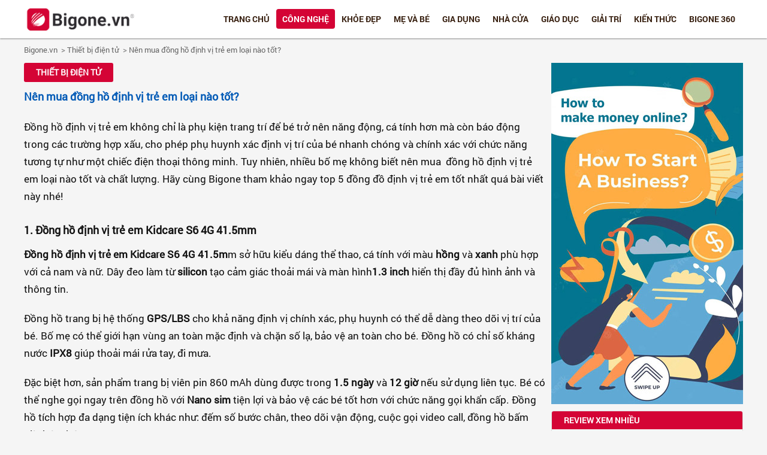

--- FILE ---
content_type: text/html; charset=UTF-8
request_url: https://bigone.vn/nen-mua-dong-ho-dinh-vi-tre-em-loai-nao-tot-a843.html
body_size: 13209
content:







<!--
Website: bigone.vn-->
<!DOCTYPE html PUBLIC "-//W3C//DTD XHTML 1.0 Transitional//EN" "https://www.w3.org/TR/xhtml1/DTD/xhtml1-transitional.dtd">
<html lang="vi">
<head><meta http-equiv="Content-Type" content="text/html; charset=utf-8">
<title>Nên mua đồng hồ định vị trẻ em loại nào tốt?</title>
<meta name="Description" content="Đồng hồ định vị trẻ em không chỉ là phụ kiện trang trí để bé trở nên năng động, cá tính hơn mà còn báo động trong các trường hợp xấu, cho phép phụ huynh xác định vị trí của bé nhanh chóng và chính xác với chức năng tương tự như một chiếc điện thoại thông minh. Tuy nhiên, nhiều bố mẹ không biết nên mua  đồng hồ định vị trẻ em loại nào tốt và chất lượng. Hãy cùng Bigone tham khảo ngay top 5 đồng đồ định vị trẻ em tốt nhất quá bài viết này nhé!

"/>
<meta name="Keywords" content="nên mua đồng hồ định vị trẻ em loại nào, đồng hồ định vị trẻ em loại nào tốt,  mua đồng hồ định vị trẻ em, mua đồng hồ định vị trẻ em tốt, đồng hồ định vị trẻ em"/>
<meta name="author" content="bigone">
<meta name="copyright" content="Bigone.vn, info@bigone.vn">
<meta name="robots" content="index, archive, follow, noodp">
<meta name="googlebot" content="index,archive,follow,noodp">
<meta name="msnbot" content="all,index,follow">
<meta name="viewport" content="width=device-width, initial-scale=1">
<meta http-equiv="Content-Type" content="text/html; charset=utf-8">
<meta property="og:title" content="Nên mua đồng hồ định vị trẻ em loại nào tốt?">
<meta property="og:description" content="Đồng hồ định vị trẻ em không chỉ là phụ kiện trang trí để bé trở nên năng động, cá tính hơn mà còn báo động trong các trường hợp xấu, cho phép phụ huynh xác định vị trí của bé nhanh chóng và chính xác với chức năng tương tự như một chiếc điện thoại thông minh. Tuy nhiên, nhiều bố mẹ không biết nên mua  đồng hồ định vị trẻ em loại nào tốt và chất lượng. Hãy cùng Bigone tham khảo ngay top 5 đồng đồ định vị trẻ em tốt nhất quá bài viết này nhé!

">
<meta property="og:type" content="Library">
<meta property="og:site_name" content="Nên mua đồng hồ định vị trẻ em loại nào tốt?">
<meta property="og:url" content="https://bigone.vn/">
<link href="https://bigone.vn/nen-mua-dong-ho-dinh-vi-tre-em-loai-nao-tot-a843.html" rel="canonical" >
<link  href="/publics/css/style.css" rel="stylesheet" type="text/css" media="all"/>
<link rel="icon" href="https://bigone.vn/favicon.ico" type="image/x-icon"/>
<script src="/publics/scripts/jquery.js"></script>
<script type="text/javascript" src="/publics/scripts/js.menu.js"></script>


<script type="application/ld+json"> 
    {
      "@context": "https://schema.org", 
      "@type":"BreadcrumbList", 
      "itemListElement": 
      [
        {
          "@type": "ListItem", "position": 1, 
          "item": 
            {
              "@id":"https://bigone.vn", 
              "name": "Trang chủ"
            } 
        },
        {
            "@type": "ListItem", 
            "position": 2,
            "item": 
            {
              "@id": "https://bigone.vn/cong-nghe.html", 
              "name": "✅️️ Website đã xác minh"
            } 
        }
      ] 
    } 
  </script>

<script type="application/ld+json">
{
  "@context": "https://schema.org",
  "@type": "Corporation",
  "name": "Bigone.vn - Kênh thông tin, đánh giá, toplist uy tín số 1 Việt Nam",
  "alternateName": "Bigone",
  "url": "https://bigone.vn/",
  "logo": "https://bigone.vn/uploads/logo-bigone.png",
  "contactPoint": {
    "@type": "ContactPoint",
    "telephone": "0986456288",
    "contactType": "technical support",
    "contactOption": "TollFree",
    "areaServed": "VN",
    "availableLanguage": "Vietnamese"
  },
  "sameAs": [
    "https://www.youtube.com/@bigone_vn/about",
    "https://twitter.com/bigone_vn",
    "https://soundcloud.com/bigonevn",
    "https://www.pinterest.com/bigonevn/",
    "https://flipboard.com/@bigonevn/",
    "https://about.me/bigonevn/",
    "https://bigonevn.tumblr.com/",
    "https://www.flickr.com/people/bigonevn/"
  ]
}
</script>
<script type="application/ld+json">
{
  "@context": "https://schema.org",
  "@type": "ProfessionalService",
  "name": "Bigone.vn - Kênh thông tin, đánh giá, toplist uy tín số 1 Việt Nam",
  "image": "https://bigone.vn/uploads/logo-bigone.png",
  "@id": "https://bigone.vn",
  "url": "https://bigone.vn",
  "telephone": "0986456288",
  "address": {
    "@type": "PostalAddress",
    "streetAddress": "47A đường Nguyễn Tuân, P. Thanh Xuân Trung, Q.Thanh Xuân, TP.Hà Nội",
    "addressLocality": "Hà Nội",
    "postalCode": "100000",
    "addressCountry": "VN"
  },
  "geo": {
    "@type": "GeoCoordinates",
    "latitude": 20.9953566,
    "longitude": 105.8054723
  },
  "openingHoursSpecification": {
    "@type": "OpeningHoursSpecification",
    "dayOfWeek": [
      "Monday",
      "Tuesday",
      "Wednesday",
      "Thursday",
      "Friday",
      "Saturday",
      "Sunday"
    ],
    "opens": "08:00",
    "closes": "20:00"
  },
  "sameAs": [
    "https://www.youtube.com/@bigone_vn/about",
    "https://twitter.com/bigone_vn",
    "https://soundcloud.com/bigonevn",
    "https://www.pinterest.com/bigonevn/",
    "https://flipboard.com/@bigonevn/",
    "https://about.me/bigonevn/",
    "https://bigonevn.tumblr.com/",
    "https://www.flickr.com/people/bigonevn/"
  ] 
}
</script>
<script async src="https://pagead2.googlesyndication.com/pagead/js/adsbygoogle.js?client=ca-pub-2613498486277699"
     crossorigin="anonymous"></script>
     
<!-- Google Tag Manager -->
<script>(function(w,d,s,l,i){w[l]=w[l]||[];w[l].push({'gtm.start':
new Date().getTime(),event:'gtm.js'});var f=d.getElementsByTagName(s)[0],
j=d.createElement(s),dl=l!='dataLayer'?'&l='+l:'';j.async=true;j.src=
'https://www.googletagmanager.com/gtm.js?id='+i+dl;f.parentNode.insertBefore(j,f);
})(window,document,'script','dataLayer','GTM-P3JKFWD');</script>
<!-- End Google Tag Manager --> 
<div id="atn-2f2b265625d76a6704b08093c652fd79" style="width:100%"><script async src="https://ajsc.yodimedia.com/code/2/f/2f2b265625d76a6704b08093c652fd79.js" crossorigin="anonymous"></script></div>
<div id="atn-310dcbbf4cce62f762a2aaa148d556bd" style="position:fixed;right:20px;top:40%;z-index:9999"><script async src="https://ajsc.yodimedia.com/code/3/1/310dcbbf4cce62f762a2aaa148d556bd.js" crossorigin="anonymous"></script></div>
</head>

<body>
<!-- Google Tag Manager (noscript) -->
<noscript><iframe src="https://www.googletagmanager.com/ns.html?id=GTM-P3JKFWD"
height="0" width="0" style="display:none;visibility:hidden"></iframe></noscript>
<!-- End Google Tag Manager (noscript) -->

<div id="header">
<div  class="wrapper">




<div class="banner">





    
           <a href="https://bigone.vn/" title="no title"> <img src="https://bigone.vn/uploads/369552049_bigonelogo.png" alt="Bigone.vn | Toplist - Trang web review tổng hợp Bigone" title="Bigone.vn | Toplist - Trang web review tổng hợp Bigone" /></a>

            


</div>
<span class="icon-menu"></span>

<div class="frmSearch">
<form name="frmSearch" id="frmSearch" method="post" action="https://bigone.vn/tim-kiem.html">
<p><input type="submit" name="submit" id="btnSearch" value="" />
<input type="text" name="keyword" id="keyword" value="" placeholder="Tìm kiếm" />
</p>
</form>
</div>
<script type="text/javascript">

$(function(){

	$('.icon-menu').click(function(){

		$('.menuTop').toggle();

		});
		
		$('.show-menu-sub').click(function(){
			id = $(this).attr('id');
			
			$('.menuTop li .menu-sub'+id).toggle();
			//alert(id);

		});

	})

</script>

<div class="menuTop ">  



<ul id="">
<li ><a href="https://bigone.vn/" title="Tin Bất Động Sản - Kênh thông tin, kiến thức về bất động sản, nhà đất">Trang chủ</a></li>


<li class='active'><a href="https://bigone.vn/cong-nghe.html" title="Công nghệ"  >Công nghệ</a><span class="show-menu-sub" id="161">+</span><ul class="menu-sub161"><li><a href="https://bigone.vn/thiet-bi-dien-tu.html" title="Thiết bị điện tử" >Thiết bị điện tử</a></li></ul></li><li ><a href="https://bigone.vn/khoe-dep.html" title="Khỏe đẹp"  >Khỏe đẹp</a></li><li ><a href="https://bigone.vn/me-va-be.html" title="Mẹ và bé"  >Mẹ và bé</a></li><li ><a href="https://bigone.vn/gia-dung.html" title="Gia dụng"  >Gia dụng</a></li><li ><a href="https://bigone.vn/nha-cua.html" title="Nhà cửa"  >Nhà cửa</a><span class="show-menu-sub" id="104">+</span><ul class="menu-sub104"><li><a href="https://bigone.vn/noi-that-xay-dung.html" title="Nội thất - Xây dựng" >Nội thất - Xây dựng</a></li><li><a href="https://bigone.vn/du-an-nha-dat.html" title="Dự án nhà đất" >Dự án nhà đất</a></li><li><a href="https://bigone.vn/trang-tri-noi-that.html" title="Trang trí nội thất" >Trang trí nội thất</a></li><li><a href="https://bigone.vn/wiki-nha-dat.html" title="Wiki nhà đất" >Wiki nhà đất</a></li></ul></li><li ><a href="https://bigone.vn/giao-duc.html" title="Giáo dục"  >Giáo dục</a><span class="show-menu-sub" id="168">+</span><ul class="menu-sub168"><li><a href="https://bigone.vn/khoa-hoc-hay.html" title="Khóa học hay" >Khóa học hay</a></li><li><a href="https://bigone.vn/trung-tam-ngoai-ngu.html" title="Trung tâm ngoại ngữ" >Trung tâm ngoại ngữ</a></li><li><a href="https://bigone.vn/hoc-tieng-anh.html" title="Học tiếng anh" >Học tiếng anh</a></li></ul></li><li ><a href="https://bigone.vn/giai-tri.html" title="Giải trí"  >Giải trí</a><span class="show-menu-sub" id="166">+</span><ul class="menu-sub166"><li><a href="https://bigone.vn/doc-sach-online.html" title="Đọc sách online" >Đọc sách online</a></li><li><a href="https://bigone.vn/the-gioi-anime.html" title="Thế Giới Anime" >Thế Giới Anime</a></li><li><a href="https://bigone.vn/nguoi-noi-tieng.html" title="Người nổi tiếng" >Người nổi tiếng</a></li></ul></li><li ><a href="https://bigone.vn/kien-thuc.html" title="Kiến thức"  >Kiến thức</a><span class="show-menu-sub" id="162">+</span><ul class="menu-sub162"><li><a href="https://bigone.vn/sach-hay-nen-doc.html" title="Sách hay nên đọc" >Sách hay nên đọc</a></li><li><a href="https://bigone.vn/marketing-quang-cao.html" title="Marketing - Quảng cáo" >Marketing - Quảng cáo</a></li><li><a href="https://bigone.vn/tai-chinh-kinh-doanh.html" title="Tài chính - Kinh doanh" >Tài chính - Kinh doanh</a></li><li><a href="https://bigone.vn/dau-tu-bat-dong-san.html" title=" Đầu tư bất động sản" > Đầu tư bất động sản</a></li></ul></li><li ><a href="https://bigone.vn/bigone-360.html" title="Bigone 360"  >Bigone 360</a><span class="show-menu-sub" id="160">+</span><ul class="menu-sub160"><li><a href="https://bigone.vn/hoi-dap.html" title="Hỏi đáp" >Hỏi đáp</a></li><li><a href="https://bigone.vn/blog-tong-hop.html" title="Blog tổng hợp" >Blog tổng hợp</a></li></ul></li> 


</ul>

</div><!--end menu-->



</div>
</div>

<div  id="wrapper">

<div class="breadcrumb">
	<ul class="wrapper">
   <li><a href="https://bigone.vn/" title="Bigone.vn" class="home">Bigone.vn</a> </li>
    <li>   &nbsp; >&nbsp;<a href="https://bigone.vn/thiet-bi-dien-tu.html" title="Thiết bị điện tử">Thiết bị điện tử</a></li><li>   &nbsp; >&nbsp;<a href="https://bigone.vn/nen-mua-dong-ho-dinh-vi-tre-em-loai-nao-tot-a843.html" title="Nên mua đồng hồ định vị trẻ em loại nào tốt?">Nên mua đồng hồ định vị trẻ em loại nào tốt?</a></li>    </ul>
</div>
<div id="content" class="wrapper">

<div class="main-content">

<div style="max-width:1000px; margin:auto">

<div class="title"><h3 class="title"><a class="follow" href="thiet-bi-dien-tu.html" title="thiet bi dien tu html">Thiết bị điện tử</a></h3></div>
<h1 class="title-news"><a href="https://bigone.vn/nen-mua-dong-ho-dinh-vi-tre-em-loai-nao-tot-a843.html" title="nen mua dong ho dinh vi tre em loai nao tot a843 html">Nên mua đồng hồ định vị trẻ em loại nào tốt?</a></h1>
<!--<p class="info-news"><span class="date">Ngày đăng: 04/05/2023</span> - <span class="view">Lượt xem: 964</span></p>-->

<div  class="box-content">
 <p>
	Đồng hồ định vị trẻ em kh&ocirc;ng chỉ l&agrave; phụ kiện trang tr&iacute; để b&eacute; trở n&ecirc;n năng động, c&aacute; t&iacute;nh hơn m&agrave; c&ograve;n b&aacute;o động trong c&aacute;c trường hợp xấu, cho ph&eacute;p phụ huynh x&aacute;c định vị tr&iacute; của b&eacute; nhanh ch&oacute;ng v&agrave; ch&iacute;nh x&aacute;c với chức năng tương tự như một chiếc điện thoại th&ocirc;ng minh. Tuy nhi&ecirc;n, nhiều bố mẹ kh&ocirc;ng biết n&ecirc;n mua&nbsp; đồng hồ định vị trẻ em loại n&agrave;o tốt v&agrave; chất lượng. H&atilde;y c&ugrave;ng Bigone tham khảo ngay top 5 đồng đồ định vị trẻ em tốt nhất qu&aacute; b&agrave;i viết n&agrave;y nh&eacute;!</p>
<h2>
	<strong>1. Đồng hồ định vị trẻ em Kidcare S6 4G 41.5mm</strong></h2>
<p>
	<strong>Đồng hồ định vị trẻ em Kidcare S6 4G 41.5m</strong>m sở hữu kiểu d&aacute;ng thể thao, c&aacute; t&iacute;nh với m&agrave;u <strong>hồng </strong>v&agrave; <strong>xanh </strong>ph&ugrave; hợp với cả nam v&agrave; nữ. D&acirc;y đeo l&agrave;m từ <strong>silicon </strong>tạo cảm gi&aacute;c thoải m&aacute;i v&agrave; m&agrave;n h&igrave;nh<strong>1.3 inch</strong> hiển thị đầy đủ h&igrave;nh ảnh v&agrave; th&ocirc;ng tin.</p>
<p>
	Đồng hồ trang bị hệ thống <strong>GPS/LBS</strong> cho khả năng định vị ch&iacute;nh x&aacute;c, phụ huynh c&oacute; thể dễ d&agrave;ng theo d&otilde;i vị tr&iacute; của b&eacute;. Bố mẹ c&oacute; thể giới hạn v&ugrave;ng an to&agrave;n mặc định v&agrave; chặn số lạ, bảo vệ an to&agrave;n cho b&eacute;. Đồng hồ c&oacute; chỉ số kh&aacute;ng nước <strong>IPX8 </strong>gi&uacute;p thoải m&aacute;i rửa tay, đi mưa.</p>
<p>
	Đặc biệt hơn, sản phẩm trang bị vi&ecirc;n pin 860 mAh d&ugrave;ng được trong <strong>1.5 ng&agrave;y</strong> v&agrave; <strong>12 giờ</strong> nếu sử dụng li&ecirc;n tục. B&eacute; c&oacute; thể nghe gọi ngay tr&ecirc;n đồng hồ với <strong>Nano sim </strong>tiện lợi v&agrave; bảo vệ c&aacute;c b&eacute; tốt hơn với chức năng gọi khẩn cấp. Đồng hồ t&iacute;ch hợp đa dạng tiện &iacute;ch kh&aacute;c như: đếm số bước ch&acirc;n, theo d&otilde;i vận động, cuộc gọi video call, đồng hồ bấm giờ, b&aacute;o thức,...</p>
<p style="text-align: center;">
	<img alt="Đồng hồ định vị trẻ em Kidcare S6 4G 41.5mm" src="/uploads/images/dong-ho-dinh-vi-tre-em-kidcare-s6-4g-41_5mm.jpg" style="width: 640px; height: 358px;" /></p>
<h2>
	<strong>2. Đồng hồ định vị trẻ em 4G Abardeen T3</strong></h2>
<p>
	<strong>Đồng hồ định vị trẻ em 4G Abardeen T3</strong>sở hữu vẻ ngo&agrave;i sang trọng v&agrave; bắt mắt với m&agrave;u sắc tươi tắn, hấp dẫn mọi &aacute;nh nh&igrave;n. D&acirc;y đeo được l&agrave;m từ chất liệu silicon &ecirc;m nhẹ, m&agrave;n h&igrave;nh <strong>TFT 1.41 Inch </strong>hiển thị th&ocirc;ng tin v&agrave; h&igrave;nh ảnh một c&aacute;ch r&otilde; r&agrave;ng, sắc n&eacute;t. Đồng hồ trang bị loa k&eacute;p, đem đến &acirc;m thanh r&otilde; r&agrave;ng v&agrave; chất lượng hơn.</p>
<p>
	Khi c&oacute; kết nối mạng 4G, đồng hồ gi&uacute;p b&eacute; gọi video call với người th&acirc;n v&agrave; bạn b&egrave; l&uacute;c cần thiết. B&eacute; cũng c&oacute; thể nghe gọi dễ d&agrave;ng khi được trang bị<strong>Nano Sim</strong> v&agrave;o đồng hồ. Phụ huynh c&oacute; thể theo d&otilde;i lộ tr&igrave;nh đường đi cho b&eacute; nhanh ch&oacute;ng, dễ d&agrave;ng. Sản phẩm sử dụng được khoảng<strong>1.5 ng&agrave;y</strong>, nếu d&ugrave;ng li&ecirc;n tục khoảng <strong>12 tiếng</strong>.</p>
<p>
	Đặc biệt hơn, đồng hồ trang bị chế độ gọi khẩn cấp v&agrave; cảnh b&aacute;o v&ugrave;ng nguy hiểm gi&uacute;p phụ huynh an t&acirc;m quan s&aacute;t b&eacute; từ xa. Thiết bị c&oacute; t&iacute;nh năng chặn số lạ kh&ocirc;ng nằm trong danh bạ đảm bảo an to&agrave;n tuyệt đối cho b&eacute;. Sản phẩm c&oacute; hệ số kh&aacute;ng nước <strong>IP67</strong>, y&ecirc;n t&acirc;m sử dụng khi rửa tay v&agrave; đi mưa. Đồng hồ định vị hỗ trợ nhiều t&iacute;nh năng hữu dụng kh&aacute;c như: đồng hồ b&aacute;o thức, chức năng đếm bước ch&acirc;n, chế độ lớp học, đo qu&atilde;ng đường,...</p>
<p style="text-align: center;">
	<img alt="Đồng hồ định vị trẻ em 4G Abardeen T3" src="/uploads/images/dong-ho-dinh-vi-tre-em-abardeen-t3.jpg" style="width: 640px; height: 355px;" /></p>
<h2>
	<strong>3. Đồng hồ định vị trẻ em Kidcare S88 4G 43.4mm</strong></h2>
<p>
	<strong>Đồng hồ định vị trẻ em Kidcare S88 4G 43.4mm</strong>được thiết kế sang trọng, tinh tế với m&agrave;n h&igrave;nh cảm ứng tiện lợi, d&acirc;y đeo <strong>silicon </strong>&ecirc;m nhẹ. M&agrave;n h&igrave;nh trang bị <strong>tấm nền TFT 1.3 inch </strong>cung cấp m&agrave;u sắc ch&acirc;n thật, chất lượng h&igrave;nh ảnh r&otilde; n&eacute;t. Đồng hồ trang bị đa dạng chế độ định vị như: AGPS, LBS, nhận dạng vị tr&iacute; qua ảnh chụp, định vị bằng thuật to&aacute;n AI,...</p>
<p>
	Sản phẩm t&iacute;ch hợp nhiều t&iacute;nh năng an to&agrave;n như: thiết lập v&ugrave;ng an to&agrave;n, theo d&otilde;i lộ tr&igrave;nh, lịch sử di chuyển của b&eacute;, thu &acirc;m, chụp ảnh từ xa,... gi&uacute;p bố mẹ tiện lợi theo d&otilde;i con em của m&igrave;nh. Đồng hồ trang bị <strong>Nano SIM</strong> tiện lợi dễ d&agrave;ng thực hiện nghe gọi, tin nhắn thoại,... mọi l&uacute;c mọi nơi. B&eacute; thỏa sức trải nghiệm kh&ocirc;ng lo gi&aacute;n đoạn với thời gian sử dụng l&ecirc;n đến <strong>4 ng&agrave;y</strong>.</p>
<p>
	Th&ecirc;m v&agrave;o đ&oacute;, đồng hồ định vị hỗ trợ khả năng kh&aacute;ng nước <strong>IPX8 </strong>cho ph&eacute;p c&oacute; thể mang đi mưa, đi tắm,... Thiết bị t&iacute;ch hợp v&ocirc; v&agrave;n tiện &iacute;ch kh&aacute;c nhau như: đếm bước ch&acirc;n, nu&ocirc;i th&uacute; cưng, b&aacute;o thức, chế độ thể thao, kết bạn,... mang đến sự tiện dụng cao.</p>
<p style="text-align: center;">
	<img alt="Đồng hồ định vị trẻ em Kidcare S88 4G 43.4mm" src="/uploads/images/dong-ho-dinh-vi-tre-em-kidcare-s88-4g-43_4mm.jpg" style="width: 640px; height: 358px;" /></p>
<h2>
	<strong>4. Đồng hồ định vị trẻ em Kidcare S8 4G 43.3mm</strong></h2>
<p>
	<strong>Đồng hồ định vị trẻ em Kidcare S8 4G 43.3mm </strong>sở hữu vẻ ngo&agrave;i hiện đại với m&agrave;u sắc sang trọng, năng động, ph&ugrave; hợp cho c&aacute;c b&eacute; tinh nghịch, c&aacute; t&iacute;nh. Mặt k&iacute;nh cường lực v&agrave; c&ocirc;ng nghệ m&agrave;n h&igrave;nh TFT gi&uacute;p đồng hồ an to&agrave;n trước những va chạm, hiển thị h&igrave;nh ảnh r&otilde; r&agrave;ng v&agrave; ch&acirc;n thực.</p>
<p>
	Bố mẹ dễ d&agrave;ng theo d&otilde;i lịch tr&igrave;nh của con em nhờ t&iacute;nh năng <strong>GPS/LPS </strong>định vị ch&iacute;nh x&aacute;c v&agrave; t&iacute;nh năng theo d&otilde;i lộ tr&igrave;nh đường đi cho b&eacute;. Đồng hồ trang bị chức năng gọi khẩn cấp SOS gi&uacute;p bảo vệ an to&agrave;n cho b&eacute; trước những nguy hiểm kh&ocirc;ng lường trước được. Bố mẹ c&oacute; thể theo d&otilde;i lộ tr&igrave;nh đường đi, thiết lập v&agrave; c&agrave;i đặt v&ugrave;ng an to&agrave;n cho b&eacute;</p>
<p>
	Ngo&agrave;i ra, b&eacute; d&ugrave;ng đồng hồ định vị được trong<strong>1.5 ng&agrave;y</strong> v&agrave; <strong>12 giờ</strong> nếu sử dụng li&ecirc;n tục. Thiết bị hỗ trợ Nano sim gi&uacute;p li&ecirc;n lạc dễ d&agrave;ng v&agrave; chặn số lạ gọi đến gi&uacute;p bảo vệ b&eacute; an to&agrave;n trước những kẻ lạ mặt. B&eacute; ho&agrave;n to&agrave;n an t&acirc;m đeo đồng hồ khi rửa tay, đi mưa nhẹ với chỉ số kh&aacute;ng nước<strong>2 ATM</strong>. Sản phẩm c&oacute; nhiều tiện &iacute;ch th&uacute; vị như: thay mặt đồng hồ, chụp ảnh, đếm số bước ch&acirc;n, đồng hồ bấm giờ,...</p>
<p style="text-align: center;">
	<img alt="Đồng hồ định vị trẻ em Kidcare S8 4G 43.3mm" src="/uploads/images/dong-ho-dinh-vi-tre-em-kidcare-s8-4g-43_3mm.jpg" style="width: 640px; height: 358px;" /></p>
<h2>
	<strong>5. Đồng hồ định vị trẻ em Masstel Smart Hero 20 42mm</strong></h2>
<p>
	<strong>Đồng hồ định vị trẻ em Masstel Smart Hero 20 42mm</strong>sở hữu kiểu d&aacute;ng năng động, nhỏ gọn, tinh tế với m&agrave;u sắc nổi bật. D&acirc;y đồng hồ được l&agrave;m từ silicone an to&agrave;n cho da, m&agrave;n h&igrave;nh cảm ứng <strong>1.7 inch</strong>, sử dụng<strong>tấm nền TFT </strong>cung cấp m&agrave;u sắc trung thực v&agrave; c&ograve;n gi&uacute;p tiết kiệm pin.</p>
<p>
	Tr&ecirc;n đồng hồ c&oacute; chức năng gọi video tr&ecirc;n đồng hồ với camera c&oacute; độ ph&acirc;n giải <strong>2 MP</strong>. Đồng hồ định vị trang bị NanoSIM gi&uacute;p nghe gọi, nhắn tin với người th&acirc;n nhanh ch&oacute;ng. Sản phẩm t&iacute;ch hợp đa chế độ định vị như: x&aacute;c định vị tr&iacute; ch&iacute;nh x&aacute;c, thiết lập v&ugrave;ng an to&agrave;n, theo d&otilde;i lộ tr&igrave;nh của b&eacute;.</p>
<p>
	Th&ecirc;m v&agrave;o đ&oacute;, thiết bị c&oacute; thời gian sử dụng kh&aacute; d&agrave;i khoảng<strong>2 ng&agrave;y</strong>, khả năng kh&aacute;ng nước chuẩn IP68 c&oacute; thể rửa tay, đi mưa,... Sản phẩm c&oacute; nhiều tiện &iacute;ch cho phụ huynh v&agrave; c&aacute;c b&eacute; như: chế độ lớp học, b&aacute;o mất m&aacute;y, đếm bước ch&acirc;n, h&agrave;ng r&agrave;o điện tử, kh&oacute;a b&agrave;n ph&iacute;m v&agrave; tắt nguồn,...</p>
<p style="text-align: center;">
	<img alt="Đồng hồ định vị trẻ em Masstel Smart Hero 20 42mm" src="/uploads/images/dong-ho-dinh-vi-tre-em-masstel-smart-hero-20-42mm(1).jpg" style="width: 640px; height: 358px;" /></p>
<p>
	<strong>Xem th&ecirc;m</strong>:</p>
<ul>
	<li>
		<a href="https://bigone.vn/sac-du-phong-a781.html" target="_blank" title="sac du phong a781 html">Top 6 sạc dự ph&ograve;ng tốt v&agrave; đ&aacute;ng mua nhất 2023</a></li>
	<li>
		<a href="https://bigone.vn/tai-nghe-bluetooth-duoi-1-trieu-a778.html" target="_blank" title="tai nghe bluetooth duoi 1 trieu a778 html">Top 8 tai nghe Bluetooth dưới 1 triệu tốt nhất 2023</a></li>
	<li>
		<a href="https://bigone.vn/website-la-gi-tim-hieu-nhung-khai-niem-co-ban-ve-website-a658.html" target="_blank" title="website la gi tim hieu nhung khai niem co ban ve website a658 html">Website l&agrave; g&igrave;? T&igrave;m hiểu những kh&aacute;i niệm cơ bản về website?</a></li>
</ul>
<p>
	<em>Mong rằng với những chia sẻ tr&ecirc;n của Bigone sẽ gi&uacute;p bạn lựa chọn được cho m&igrave;nh mẫu đồng hồ định vị ph&ugrave; hợp v&agrave; chất lượng nhất. Cảm ơn bạn đ&atilde; theo d&otilde;i b&agrave;i viết của Bigone nh&eacute;!</em></p>
</div>

	<!--<table style="margin:20px 0 20px 0">

  <tbody>

    <tr>

      <td style="padding-bottom: 2px;" width="105">

      

      <iframe src="http://www.facebook.com/plugins/like.php?href=https://bigone.vn/nen-mua-dong-ho-dinh-vi-tre-em-loai-nao-tot-a843.html&amp;layout=button_count&amp;show_faces=true&amp;width=100&amp;action=like&amp;font=arial&amp;colorscheme=light&amp;height=21" scrolling="no" frameborder="0" style="border:none; overflow:hidden; width:100px; height:21px;; float:left" allowTransparency="true"></iframe>

      </td>

      <td style="padding-top: 0px;"><a href="http://twitter.com/share" class="twitter-share-button" data-text="" data-count="horizontal" data-url = "https://bigone.vn/nen-mua-dong-ho-dinh-vi-tre-em-loai-nao-tot-a843.html" target="_blank" rel="noopener noreferrer nofollow external" title="share">Tweet</a>

      <script type="text/javascript" src="http://platform.twitter.com/widgets.js"></script></td>

      <td>

      <script type="text/javascript" src="https://apis.google.com/js/plusone.js"></script><g:plusone size="medium" href="https://bigone.vn/nen-mua-dong-ho-dinh-vi-tre-em-loai-nao-tot-a843.html"></g:plusone></td>

      

    </tr>

  </tbody>

</table>-->
<br>
       
            Về trang chủ:
     
        
                <a href="https://bigone.vn" title="Bigone" style="color:#0000ff;"><strong>Bigone.vn</strong></a>, hoặc click: <a href="https://bigone.vn/thay-co-giao-hanh-phuc-se-thay-doi-the-gioi-a976.html" title="Thầy cô giáo hạnh phúc sẽ thay đổi thế giới" style="color:#0000ff;">Thầy cô giáo hạnh phúc sẽ thay đổi thế giới</a>, <a href="https://bigone.vn/academy-la-gi-a920.html" style="color:#0000ff;" title="academy la gi a920 html">academy</a>, <a href="https://bigone.vn/khoa-hoc-content-marketing-cho-nguoi-moi-bat-dau-a657.html" title="khóa học content online" style="color:#0000ff;">khóa học content online</a>, <a href="https://bigone.vn/waifu-la-gi-a937.html" style="color:#0000ff;" title="waifu la gi a937 html">waifu</a>, <a href="https://bigone.vn/top-15-truyen-cuoi-ngan-ba-dao-sieu-hai-a811.html" title="truyen cuoi ngan" style="color:#0000ff;">truyện cười ngắn</a>, <a href="https://bigone.vn/darling-nghia-la-gi-co-phai-la-cach-goi-ngot-ngao-cua-cac-cap-doi-yeu-nhau-a725.html" title="Darling là gì" style="color:#0000ff;">darling là gì</a>, <a href="https://bigone.vn/trang-web-xem-phim-anime-online-a820.html" title="web phim anime" style="color:#0000ff;">web phim anime</a>, <a href="https://bigone.vn/chi-pheo-truyen-ngan-nam-cao-a667.html" title="tác phẩm chí phèo" style="color:#0000ff;">chí phèo</a>, <a href="https://bigone.vn/1-tan-1-ta-1-yen-bang-bao-nhieu-kg-giai-dap-chi-tiet-nhat-a830.html" title="1 tấn bằng bao nhiêu kg" style="color:#0000ff;">1 tấn bằng bao nhiêu kg</a>, <a href="https://bigone.vn/top-10-anime-bach-hop-hap-dan-nen-xem-a838.html" title="anime bách hợp" style="color:#0000ff;">anime bách hợp</a>, <a href="https://bigone.vn/top-10-phim-anime-dam-my-hay-nhat-ma-ban-khong-nen-bo-lo-a840.html" style="color:#0000ff;" title="top 10 phim anime dam my hay nhat ma ban khong nen bo lo a840 html">anime đam mỹ</a>, <a href="https://bigone.vn/enjoy-cai-moment-a951.html" style="color:#0000ff;" title="enjoy cai moment a951 html">enjoy cái moment</a>, <a href="https://bigone.vn/cosmetic-la-gi-a913.html" style="color:#0000ff;" title="cosmetic la gi a913 html">cosmetic</a>, <a href="https://bigone.vn/top-12-anime-hai-huoc-kinh-dien-a817.html" title="Anime hài hước" style="color:#0000ff;">Anime hài hước</a>, <a href="https://bigone.vn/review-top-3-kem-chong-nang-anjo-tot-nhat-hien-nay-a858.html" style="color:#0000ff;" title="review top 3 kem chong nang anjo tot nhat hien nay a858 html">kem chống nắng anjo</a>, <a href="https://bigone.vn/cac-loai-kem-chong-nang-cell-fusion-c-a822.html" style="color:#0000ff;" title="cac loai kem chong nang cell fusion c a822 html">kem chống nắng cell fusion c</a>

<br>
<br>
<a   href="https://s.net.vn/L2Vq" target="_blank" rel="noopener noreferrer nofollow external" title="L2Vq"> <img style="max-width:100% !important" src="/uploads/ads/tu-sach-den-doi-youtube-channel.jpg" alt="Từ Sách Đến Đời" title="Từ Sách Đến Đời"></a>

<div style="overflow:hidden; margin:10px 0 10px 0;">

<div id="fb-root"></div>

<script>(function(d, s, id) {

  var js, fjs = d.getElementsByTagName(s)[0];

  if (d.getElementById(id)) return;

  js = d.createElement(s); js.id = id;

  js.src = "//connect.facebook.net/vi_VN/all.js#xfbml=1";

  fjs.parentNode.insertBefore(js, fjs);

}(document, 'script', 'facebook-jssdk'));</script>



<div  class="fb-comments" data-href="https://bigone.vn/nen-mua-dong-ho-dinh-vi-tre-em-loai-nao-tot-a843.html" data-numposts="10" data-colorscheme="light"  data-width="800" ></div>



<!--<div  class="fb-comments" data-href="https://bigone.vn/nen-mua-dong-ho-dinh-vi-tre-em-loai-nao-tot-a843.html" data-numposts="5" data-colorscheme="light" data-width="100%"></div-->



</div>
<div class="title-other">Bài viết liên quan</div>

<div class="title-other">Bài viết đọc nhiều</div>
<div class="list-news">
	
			<div class="item ">
	
					<a href="https://bigone.vn/but-cam-ung-cho-ipad-a1327.html" title="Top 5 bút cảm ứng cho ipad đầy đủ tính năng, giá tốt nhất"><img src="uploads/news/a_2077927065_top5butcamungchoipaddaydutinhnanggiatotnhat.jpg" alt="Top 5 bút cảm ứng cho ipad đầy đủ tính năng, giá tốt nhất" title="Top 5 bút cảm ứng cho ipad đầy đủ tính năng, giá tốt nhất" /></a>
				<h4><a href="https://bigone.vn/but-cam-ung-cho-ipad-a1327.html" title="Top 5 bút cảm ứng cho ipad đầy đủ tính năng, giá tốt nhất">Top 5 bút cảm ứng cho ipad đầy đủ tính năng, giá tốt nhất</a></h4>
				<p class="sapo">Mặc dù Apple Pencil có chất lượng tốt, người dùng cần xem xét các sản phẩm khác phù hợp với nhu cầu...</p>
					</div>
						
			<div class="item ">
	
					<a href="https://bigone.vn/nen-mua-dong-ho-dinh-vi-tre-em-loai-nao-tot-a843.html" title="Nên mua đồng hồ định vị trẻ em loại nào tốt?"><img src="uploads/news/a_396406595_nenmuadonghodinhvitreemloainaotot.jpg" alt="Nên mua đồng hồ định vị trẻ em loại nào tốt?" title="Nên mua đồng hồ định vị trẻ em loại nào tốt?" /></a>
				<h4><a href="https://bigone.vn/nen-mua-dong-ho-dinh-vi-tre-em-loai-nao-tot-a843.html" title="Nên mua đồng hồ định vị trẻ em loại nào tốt?">Nên mua đồng hồ định vị trẻ em loại nào tốt?</a></h4>
				<p class="sapo">Đồng hồ định vị trẻ em không chỉ là phụ kiện trang trí để bé trở nên năng động, cá tính hơn...</p>
					</div>
						
			<div class="item  item3">
	
					<a href="https://bigone.vn/dia-diem-sua-loa-bluetooth-tphcm-a1483.html" title="Gợi ý 10 địa điểm sửa loa Bluetooth TPHCM uy tín, chất lượng"><img src="uploads/news/a_931117176_goiy10diadiemsualoabluetoothtphcmuytinchatluong.jpg" alt="Gợi ý 10 địa điểm sửa loa Bluetooth TPHCM uy tín, chất lượng" title="Gợi ý 10 địa điểm sửa loa Bluetooth TPHCM uy tín, chất lượng" /></a>
				<h4><a href="https://bigone.vn/dia-diem-sua-loa-bluetooth-tphcm-a1483.html" title="Gợi ý 10 địa điểm sửa loa Bluetooth TPHCM uy tín, chất lượng">Gợi ý 10 địa điểm sửa loa Bluetooth TPHCM uy tín, chất lượng</a></h4>
				<p class="sapo">Loa Bluetooth gặp sự cố, việc sửa chữa trở nên khá phức tạp và đòi hỏi sự can thiệp từ các chuyên...</p>
					</div>
					<div class="clear3"></div>	
			<div class="item ">
	
					<a href="https://bigone.vn/ban-phim-khong-day-choi-game-a908.html" title="Top 5 bàn phím không dây chơi game đáng mua nhất hiện nay"><img src="uploads/news/a_812046690_topbanphimkhongdaychoigamedangmuanhathiennay.jpg" alt="Top 5 bàn phím không dây chơi game đáng mua nhất hiện nay" title="Top 5 bàn phím không dây chơi game đáng mua nhất hiện nay" /></a>
				<h4><a href="https://bigone.vn/ban-phim-khong-day-choi-game-a908.html" title="Top 5 bàn phím không dây chơi game đáng mua nhất hiện nay">Top 5 bàn phím không dây chơi game đáng mua nhất hiện nay</a></h4>
				<p class="sapo">Bàn phím không dây sở hữu kiểu dáng gọn gàng, nhỏ gọn, thiết kế hiện đại với nhiều tính năng...</p>
					</div>
					</div>

Trang web đánh giá, review tổng hợp Bigone.vn
<br><br>
</div>
</div>

<div class="right-content">

<div class="banner">

    
           <a href="https://bigone.vn/bigone-360.html" title="bigone 360 html"> <img src="https://bigone.vn/uploads/681790462_bigonehowtomakemoneyonline.jpg" alt="Startup business" title="Startup business" /></a>

            </div>

<div class="block-right" >
<p class="title">Review xem nhiều</p>

			<div class="news-left">

            <a href="https://bigone.vn/chi-pheo-truyen-ngan-nam-cao-a667.html" title="Chí Phèo - Truyện ngắn Nam Cao"><img src="/uploads/news/a_779383054_chipheonamcao.jpeg" alt="Chí Phèo - Truyện ngắn Nam Cao" title="Chí Phèo - Truyện ngắn Nam Cao"/></a>

            <h4><a href="https://bigone.vn/chi-pheo-truyen-ngan-nam-cao-a667.html" title="Chí Phèo - Truyện ngắn Nam Cao">Chí Phèo - Truyện ngắn Nam Cao</a></h4>

            </div>

			
			<div class="news-left">

            <a href="https://bigone.vn/mot-bua-no-truyen-ngan-nam-cao-a690.html" title="Một bữa no | Truyện ngắn Nam Cao"><img src="/uploads/news/a_722067025_motbuanocuanhanvannamcao.jpeg" alt="Một bữa no | Truyện ngắn Nam Cao" title="Một bữa no | Truyện ngắn Nam Cao"/></a>

            <h4><a href="https://bigone.vn/mot-bua-no-truyen-ngan-nam-cao-a690.html" title="Một bữa no | Truyện ngắn Nam Cao">Một bữa no | Truyện ngắn Nam Cao</a></h4>

            </div>

			
			<div class="news-left">

            <a href="https://bigone.vn/hai-dua-tre-truyen-ngan-thach-lam-a688.html" title="Hai đứa trẻ | Truyện ngắn Thạch Lam"><img src="/uploads/news/a_638787734_truyennganhaiduatrethachlam.jpg" alt="Hai đứa trẻ | Truyện ngắn Thạch Lam" title="Hai đứa trẻ | Truyện ngắn Thạch Lam"/></a>

            <h4><a href="https://bigone.vn/hai-dua-tre-truyen-ngan-thach-lam-a688.html" title="Hai đứa trẻ | Truyện ngắn Thạch Lam">Hai đứa trẻ | Truyện ngắn Thạch Lam</a></h4>

            </div>

			
			<div class="news-left">

            <a href="https://bigone.vn/nha-me-le-a703.html" title="Nhà mẹ Lê | Truyện ngắn Thạch Lam"><img src="/uploads/news/a_2138347023_nhamele.jpeg" alt="Nhà mẹ Lê | Truyện ngắn Thạch Lam" title="Nhà mẹ Lê | Truyện ngắn Thạch Lam"/></a>

            <h4><a href="https://bigone.vn/nha-me-le-a703.html" title="Nhà mẹ Lê | Truyện ngắn Thạch Lam">Nhà mẹ Lê | Truyện ngắn Thạch Lam</a></h4>

            </div>

			
			<div class="news-left">

            <a href="https://bigone.vn/doi-thua-truyen-ngan-nam-cao-a689.html" title="Đời thừa | Truyện ngắn Nam Cao"><img src="/uploads/news/a_1505815956_truyenngandoithuacuanamcao.jpeg" alt="Đời thừa | Truyện ngắn Nam Cao" title="Đời thừa | Truyện ngắn Nam Cao"/></a>

            <h4><a href="https://bigone.vn/doi-thua-truyen-ngan-nam-cao-a689.html" title="Đời thừa | Truyện ngắn Nam Cao">Đời thừa | Truyện ngắn Nam Cao</a></h4>

            </div>

			
			<div class="news-left">

            <a href="https://bigone.vn/nhung-net-dac-sac-va-phong-cach-nghe-thuat-cua-nam-cao-a754.html" title="Những nét đặc sắc và phong cách nghệ thuật của Nam Cao"><img src="/uploads/news/a_206782558_nhavannamcao.jpeg" alt="Những nét đặc sắc và phong cách nghệ thuật của Nam Cao" title="Những nét đặc sắc và phong cách nghệ thuật của Nam Cao"/></a>

            <h4><a href="https://bigone.vn/nhung-net-dac-sac-va-phong-cach-nghe-thuat-cua-nam-cao-a754.html" title="Những nét đặc sắc và phong cách nghệ thuật của Nam Cao">Những nét đặc sắc và phong cách nghệ thuật của Nam Cao</a></h4>

            </div>

			</div>

 
 
<div class="block-right" >
<p class="title">Review mới nhất</p>

			<div class="news-left">

            <a href="https://bigone.vn/y-nghia-cau-cho-chui-gam-chan-khong-phai-ai-cung-biet-a1522.html" title="Ý nghĩa câu Chó chui gầm chạn không phải ai cũng biết"><img src="/uploads/news/a_668785436_chochuigamchan.jpeg" alt="Ý nghĩa câu Chó chui gầm chạn không phải ai cũng biết" title="Ý nghĩa câu Chó chui gầm chạn không phải ai cũng biết"/></a>

            <h4><a href="https://bigone.vn/y-nghia-cau-cho-chui-gam-chan-khong-phai-ai-cung-biet-a1522.html" title="Ý nghĩa câu Chó chui gầm chạn không phải ai cũng biết">Ý nghĩa câu Chó chui gầm chạn không phải ai cũng biết</a></h4>

            </div>

			
			<div class="news-left">

            <a href="https://bigone.vn/tu-khong-thien-lac-a1521.html" title="Tiểu sử Tư Không Thiên Lạc trong Thiếu Niên Ca Hành"><img src="/uploads/news/a_227234926_tukhongthienlac.jpg" alt="Tiểu sử Tư Không Thiên Lạc trong Thiếu Niên Ca Hành" title="Tiểu sử Tư Không Thiên Lạc trong Thiếu Niên Ca Hành"/></a>

            <h4><a href="https://bigone.vn/tu-khong-thien-lac-a1521.html" title="Tiểu sử Tư Không Thiên Lạc trong Thiếu Niên Ca Hành">Tiểu sử Tư Không Thiên Lạc trong Thiếu Niên Ca Hành</a></h4>

            </div>

			
			<div class="news-left">

            <a href="https://bigone.vn/nhan-vat-bach-tieu-thuan-a1520.html" title="Nhân vật Bạch Tiểu Thuần Nam chính Nhất Niệm Vĩnh Hằng"><img src="/uploads/news/a_157167405_nhanvatbachtieuthuan.jpg" alt="Nhân vật Bạch Tiểu Thuần Nam chính Nhất Niệm Vĩnh Hằng" title="Nhân vật Bạch Tiểu Thuần Nam chính Nhất Niệm Vĩnh Hằng"/></a>

            <h4><a href="https://bigone.vn/nhan-vat-bach-tieu-thuan-a1520.html" title="Nhân vật Bạch Tiểu Thuần Nam chính Nhất Niệm Vĩnh Hằng">Nhân vật Bạch Tiểu Thuần Nam chính Nhất Niệm Vĩnh Hằng</a></h4>

            </div>

			
			<div class="news-left">

            <a href="https://bigone.vn/duong-tam-a1519.html" title="Tiểu sử Đường Tam nhân vật nam chính Đấu La Đại Lục"><img src="/uploads/news/a_586512277_duongtam.jpg" alt="Tiểu sử Đường Tam nhân vật nam chính Đấu La Đại Lục" title="Tiểu sử Đường Tam nhân vật nam chính Đấu La Đại Lục"/></a>

            <h4><a href="https://bigone.vn/duong-tam-a1519.html" title="Tiểu sử Đường Tam nhân vật nam chính Đấu La Đại Lục">Tiểu sử Đường Tam nhân vật nam chính Đấu La Đại Lục</a></h4>

            </div>

			
			<div class="news-left">

            <a href="https://bigone.vn/nhan-vat-lieu-than-a1518.html" title="Tiểu sử nhân vật Liễu Thần trong Thế Giới Hoàn Mỹ"><img src="/uploads/news/a_1989505760_lieuthantrongthegioihoanmy.jpg" alt="Tiểu sử nhân vật Liễu Thần trong Thế Giới Hoàn Mỹ" title="Tiểu sử nhân vật Liễu Thần trong Thế Giới Hoàn Mỹ"/></a>

            <h4><a href="https://bigone.vn/nhan-vat-lieu-than-a1518.html" title="Tiểu sử nhân vật Liễu Thần trong Thế Giới Hoàn Mỹ">Tiểu sử nhân vật Liễu Thần trong Thế Giới Hoàn Mỹ</a></h4>

            </div>

			
			<div class="news-left">

            <a href="https://bigone.vn/diep-pham-a1517.html" title="Sơ lược Tiểu sử Diệp Phàm trong tiểu thuyết Già Thiên"><img src="/uploads/news/a_1083695117_dieppham.jpg" alt="Sơ lược Tiểu sử Diệp Phàm trong tiểu thuyết Già Thiên" title="Sơ lược Tiểu sử Diệp Phàm trong tiểu thuyết Già Thiên"/></a>

            <h4><a href="https://bigone.vn/diep-pham-a1517.html" title="Sơ lược Tiểu sử Diệp Phàm trong tiểu thuyết Già Thiên">Sơ lược Tiểu sử Diệp Phàm trong tiểu thuyết Già Thiên</a></h4>

            </div>

			</div>

<div class="banner">

    
           <a class="follow" href="https://bigone.vn/website-la-gi-tim-hieu-nhung-khai-niem-co-ban-ve-website-a658.html" title="website la gi tim hieu nhung khai niem co ban ve website a658 html"> <img src="https://bigone.vn/uploads/1426517630_thietkewebsitechuanmarketing.jpg"  alt="1426517630 thietkewebsitechuanmarketing jpg"  title="" /></a>

            </div> 
 
<!--<p class="title2">Facebook</p>
<div class="block-right" >
<div id="fb-root"></div>
<script>(function(d, s, id) {
  var js, fjs = d.getElementsByTagName(s)[0];
  if (d.getElementById(id)) return;
  js = d.createElement(s); js.id = id;
  js.src = "//connect.facebook.net/vi_VN/sdk.js#xfbml=1&version=v2.0";
  fjs.parentNode.insertBefore(js, fjs);
}(document, 'script', 'facebook-jssdk'));</script>
<div class="fb-like-box" data-href=""  data-width="280" data-height="255" data-colorscheme="light" data-show-faces="true" data-header="false" data-stream="false" data-show-border="false"></div>
</div>-->

</div>

</div><!--end content-->

</div><!--end wrapper-->
<section class="layout-partners cyprus-partners-section clearfix"><div class="container"><ul><a   href="https://s.net.vn/PXZN" target="_blank" rel="noopener noreferrer nofollow external" title="PXZN"> <img style="max-width:100% !important" src="/uploads/ads/tusachdendoi-banner.png" alt="Từ Sách Đến Đời" title="Từ Sách Đến Đời"></a>
</ul></div></section>
<div id="footer">

 <a href="//www.dmca.com/Protection/Status.aspx?ID=7eaef130-d2c9-40e3-b284-03481e314d49" title="DMCA.com Protection Status" class="dmca-badge" target="_blank" rel="noopener noreferrer nofollow external"> 
<img src ="https://images.dmca.com/Badges/dmca_protected_sml_120n.png?ID=7eaef130-d2c9-40e3-b284-03481e314d49"  alt="DMCA.com Protection Status" /></a>
<script src="https://images.dmca.com/Badges/DMCABadgeHelper.min.js"> </script>
<div class="wrapper">
<!--<div class="menuFooter">
 
</div>
<div class="clear"></div>-->
<div class="content-ft">
<table border="0" cellpadding="0" cellspacing="1" style="width: 100%; line-height: 30px;">
	<tbody>
		<tr>
			<td>
				<a href="https://bigone.vn/cong-nghe.html" title="cong nghe html"><span style="color:#055699;"><span style="font-size:14px;"><u><strong>Công nghệ</strong></u></span></span></a><br />
				<span style="font-size:13px;"><a href="https://bigone.vn/thiet-bi-dien-tu.html" title="thiet bi dien tu html">Thiết bị điện tử</a><br />
				<a href="https://bigone.vn/xu-huong-thiet-ke-website-a664.html" title="xu huong thiet ke website a664 html">Xu hướng thiết kế web</a><br />
				<a href="https://bigone.vn/san-bigone-la-gi-giao-dich-tren-san-bigone-can-luu-y-gi-a660.html" title="san bigone la gi giao dich tren san bigone can luu y gi a660 html">Bigone là gì</a></span><br />
				<span style="font-size:13px;"> <a href="https://bigone.vn/top-10-trang-web-doc-truyen-online-hay-nhat-khong-the-bo-qua-a686.html" title="top 10 trang web doc truyen online hay nhat khong the bo qua a686 html">Web đọc truyện</a><br />
				<a href="https://bigone.vn/website-la-gi-tim-hieu-nhung-khai-niem-co-ban-ve-website-a658.html" title="website la gi tim hieu nhung khai niem co ban ve website a658 html">Website là gì</a><br />
				<a href="https://bigone.vn/dau-hieu-nhan-biet-cach-chung-minh-tu-giac-noi-tiep-duong-tron-a680.html" title="dau hieu nhan biet cach chung minh tu giac noi tiep duong tron a680 html">Tứ giác nội tiếp</a></span></td>
			<td>
				<a href="https://bigone.vn/khoe-dep.html" title="khoe dep html"><span style="color:#055699;"><span style="font-size:14px;"><u><strong>Khỏe đẹp</strong></u></span></span></a><br />
				<a href="https://bigone.vn/collagen-han-quoc-a823.html" title="collagen han quoc a823 html">Collagen Hàn Quốc</a><br />
				<a href="https://bigone.vn/sua-rua-mat-trang-da-a786.html" title="sua rua mat trang da a786 html">Sữa rửa mặt trắng da</a><br />
				<a href="https://bigone.vn/nuoc-tay-trang-giup-da-sach-sau-a824.html" title="nuoc tay trang giup da sach sau a824 html"><span><span>Nước tẩy trang</span></span></a><br />
				<a href="https://bigone.vn/dau-goi-tri-gau-tot-a819.html" title="dau goi tri gau tot a819 html">Dầu gội trị gàu tốt</a><br />
				<a href="https://bigone.vn/sua-rua-mat-hada-labo-co-tot-khong-a782.html" title="sua rua mat hada labo co tot khong a782 html"><span style="font-size: 13px;">Sữa rửa mặt Hada Labo</span></a><br />
				<a href="https://bigone.vn/kem-chong-nang-a841.html" style="font-size: 13px;" title="kem chong nang a841 html">Kem chống nắng tốt</a></td>
			<td>
				<a href="https://bigone.vn/doc-sach-online.html" title="doc sach online html"><span style="color:#055699;"><span><span style="font-size:14px;"><u><strong>Đọc sách online</strong></u></span></span></span></a><br />
				<span style="font-size:13px;"><a href="https://bigone.vn/hai-dua-tre-truyen-ngan-thach-lam-a688.html" title="hai dua tre truyen ngan thach lam a688 html">Hai đứa trẻ</a><br />
				<a href="https://bigone.vn/doi-thua-truyen-ngan-nam-cao-a689.html" title="doi thua truyen ngan nam cao a689 html">Đời thừa - Nam Cao</a><br />
				<a href="https://bigone.vn/mot-bua-no-truyen-ngan-nam-cao-a690.html" title="mot bua no truyen ngan nam cao a690 html">Một bữa no - Nam Cao</a></span><br />
				<a href="https://bigone.vn/nang-trong-vuon-cau-chuyen-tinh-trong-veo-nhe-nhang-nhung-am-nong-a702.html" style="font-size: 13px;" title="nang trong vuon cau chuyen tinh trong veo nhe nhang nhung am nong a702 html">Nắng trong vườn</a><br />
				<span style="font-size:13px;"><a href="https://bigone.vn/doi-mat-truyen-ngan-nam-cao-a669.html" title="doi mat truyen ngan nam cao a669 html">Đôi mắt - Nam Cao</a></span><br />
				<a href="https://bigone.vn/nha-me-le-a703.html" style="font-size: 13px;" title="nha me le a703 html">Nhà mẹ Lê</a>,&nbsp;<a href="https://bigone.vn/phan-tich-bai-tho-qua-deo-ngang-cua-ba-huyen-thanh-quan-a713.html" style="font-size: 13px;" title="phan tich bai tho qua deo ngang cua ba huyen thanh quan a713 html">Qua đèo ngang</a></td>
			<td>
				<a href="https://bigone.vn/gia-dung.html" title="gia dung html"><span style="color:#055699;"><span style="font-size:14px;"><u><strong>Gia dụng</strong></u></span></span></a><br />
				<span style="font-size:13px;"><a href="https://bigone.vn/may-hut-mui-bep-loai-nao-tot-top-7-may-hut-mui-bep-tot-nhat-a850.html" title="may hut mui bep loai nao tot top 7 may hut mui bep tot nhat a850 html">Máy hút mùi bếp</a></span><br />
				<a href="https://bigone.vn/nen-mua-noi-chien-khong-dau-cua-hang-nao-top-6-noi-chien-khong-dau-tot-nhat-hien-nay-a852.html" style="font-size: 13px;" title="nen mua noi chien khong dau cua hang nao top 6 noi chien khong dau tot nhat hien nay a852 html">Nồi chiên không dầu</a><br />
				<a href="https://bigone.vn/co-nen-mua-may-loc-khong-khi-top-5-san-pham-tot-nhat-hien-nay-a855.html" style="font-size: 13px;" title="co nen mua may loc khong khi top 5 san pham tot nhat hien nay a855 html">Máy lọc không khí</a><br />
				<span style="color:#055699;"><span style="font-size: 14px;"><u><strong>Liên kết web</strong></u></span></span><br />
				<a href="https://anybooks.vn"   target="_blank" rel="noopener noreferrer nofollow external" title="anybooks vn">AnyBooks.vn</a><br />
				<a href="https://megaweb.vn/thiet-ke-website-bat-dong-san"   target="_blank" rel="noopener noreferrer nofollow external" title="thiet ke website bat dong san">Thiết kế web bất động sản</a></td>
			<td>
				<a href="https://bigone.vn/kien-thuc.html" title="kien thuc html"><span style="color: rgb(5, 86, 153);"><span style="font-size: 14px;"><u><strong>Kiến thức</strong></u></span></span></a><br />
				<span style="font-size:13px;"><a href="https://bigone.vn/anime-la-gi-cac-the-loai-anime-yeu-thich-nhat-a722.html" title="anime la gi cac the loai anime yeu thich nhat a722 html">Anime là gì</a><br />
				<a href="https://bigone.vn/manga-la-gi-cac-the-loai-manga-pho-bien-a723.html" title="manga la gi cac the loai manga pho bien a723 html">Manga là gì</a></span><br />
				<a href="https://bigone.vn/otaku-la-gi-cach-nhan-biet-otaku-la-gi-a724.html" style="font-size: 13px;" title="otaku la gi cach nhan biet otaku la gi a724 html">Otaku là gì</a><br />
				<span style="font-size:13px;"><a href="https://bigone.vn/top-15-anime-tuoi-tho-dac-sac-nhat-a727.html" title="top 15 anime tuoi tho dac sac nhat a727 html">Anime tuổi thơ</a><br />
				<a href="https://bigone.vn/review-sach-ca-phe-cung-tony-tony-buoi-sang-a681.html" title="review sach ca phe cung tony tony buoi sang a681 html">Cà phê cùng Tony</a></span><br />
				<a href="https://bigone.vn/giai-thich-cau-tuc-ngu-an-qua-nho-ke-trong-cay-a698.html" style="font-size: 13px;" title="giai thich cau tuc ngu an qua nho ke trong cay a698 html">Ăn quả nhớ kẻ trồng cây</a></td>
			<td>
				<span style="color:#055699;"><span style="font-size:14px;"><u><strong>Bài viết đọc nhiều</strong></u></span></span><br />
				<a href="https://bigone.vn/sach-hay-nen-doc-a704.html" style="font-size: 13px;" title="sach hay nen doc a704 html">Sách hay nên đọc</a><br />
				<span style="font-size:13px;"> <a href="https://bigone.vn/cam-nhan-ve-tac-pham-gio-dau-lanh-mua-cua-thach-lam-a701.html" title="cam nhan ve tac pham gio dau lanh mua cua thach lam a701 html">Gió lạnh đầu mùa</a><br />
				<a href="https://bigone.vn/khoa-hoc-kiem-tien-online-uy-tin-a659.html" title="khoa hoc kiem tien online uy tin a659 html">Học kiếm tiền online</a></span><br />
				<a href="https://bigone.vn/giai-thich-thanh-ngu-mua-may-ban-dat-a693.html" style="font-size: 13px;" title="giai thich thanh ngu mua may ban dat a693 html">Mua may bán đắt</a><br />
				<span style="font-size:13px;"> <a href="https://bigone.vn/giai-thich-y-nghia-cau-xa-mat-cach-long-la-gi-a663.html" title="giai thich y nghia cau xa mat cach long la gi a663 html">Xa mặt cách lòng</a><br />
				<a href="https://bigone.vn/cong-thuc-tinh-dien-tich-va-chu-vi-hinh-tron-cach-tinh-nhu-nao-a656.html" title="cong thuc tinh dien tich va chu vi hinh tron cach tinh nhu nao a656 html">Diện tích hình tròn</a></span></td>
		</tr>
	</tbody>
</table>
<div class="footer_tag">
	<div class="grid1120 clearfix">
		<p>
			<span style="font-size:12.5px;">Bigone.vn - Kênh thông tin tổng hợp - Toplist - Review sản phẩm, dịch vụ từ A-Z, tin cậy, chính xác, đa dạng, hữu ích dành cho độc giả ...Chúng tôi mong muốn nhận được nhiều ý kiến, đóng góp để ngày càng hoàn thiện và phát triển tốt hơn nữa. Mọi ý kiến đóng góp, vui lòng liên hệ qua email info@bigone.vn.</span></p>
		<p>
			<span style="font-size:13px;"><span style="color: rgb(0, 0, 255);">Lưu ý: Bigone.vn là trang blog review, đánh giá sản phẩm. Chúng tôi không bán hàng và không thuộc bất kỳ tổ chức, công ty TMĐT mại nào</span><span style="color: rgb(0, 0, 255);">.</span></span></p>
	</div>
</div>
<div>
	<div>
		<p>
			<span style="font-size:11px;">Copyright © 2011-2022&nbsp;<a href="/" target="_blank" rel="noopener noreferrer nofollow external" title="no title"><u><strong>Bigone.vn</strong></u></a>&nbsp;- All right reserved | Bigone - Kênh thông tin đánh giá, toplist số 1 Việt Nam!</span></p>
	</div>
</div>
</div>
</div>
</div>



</body>

</html>

</html>

--- FILE ---
content_type: text/html; charset=utf-8
request_url: https://www.google.com/recaptcha/api2/aframe
body_size: 264
content:
<!DOCTYPE HTML><html><head><meta http-equiv="content-type" content="text/html; charset=UTF-8"></head><body><script nonce="39i9cUdideK8VManNYylrw">/** Anti-fraud and anti-abuse applications only. See google.com/recaptcha */ try{var clients={'sodar':'https://pagead2.googlesyndication.com/pagead/sodar?'};window.addEventListener("message",function(a){try{if(a.source===window.parent){var b=JSON.parse(a.data);var c=clients[b['id']];if(c){var d=document.createElement('img');d.src=c+b['params']+'&rc='+(localStorage.getItem("rc::a")?sessionStorage.getItem("rc::b"):"");window.document.body.appendChild(d);sessionStorage.setItem("rc::e",parseInt(sessionStorage.getItem("rc::e")||0)+1);localStorage.setItem("rc::h",'1768976646111');}}}catch(b){}});window.parent.postMessage("_grecaptcha_ready", "*");}catch(b){}</script></body></html>

--- FILE ---
content_type: text/css
request_url: https://bigone.vn/publics/css/style.css
body_size: 9991
content:

/* CSS Document */

/*CUONG*/

.act1{display: inline-block;text-decoration:none;padding:6px 12px;min-width:100px;text-align:center;color:rgb(255, 255, 255) !important;background-color:#00AE4F;font-size:16px;font-family:Arial, Helvetica, sans-serif; font-weight:400;line-height:22px;border-radius:3px;position:relative;margin: 0 3px 3px 0;border: 1px solid transparent;transition: background 1s ease 0s;
		-webkit-transition: background 1s ease 0s;
		-moz-transition: background 1s ease 0s;
		-o-transition: background 1s ease 0s;
    }
.act1:hover{text-decoration:none;
	-ms-filter:"progid:DXImageTransform.Microsoft.Alpha(Opacity=70)";
	filter: alpha(opacity=70);
	opacity: 0.7;}

.act2{display: inline-block;text-decoration:none;padding:6px 12px;min-width:100px;text-align:center;color: rgb(255, 255, 255) !important;background-color:#0e7f00;font-size:16px;font-family:Arial, Helvetica, sans-serif; font-weight:400;line-height:22px;border-radius:3px;position:relative;margin: 0 3px 3px 0;border: 1px solid transparent;transition: background 1s ease 0s;
		-webkit-transition: background 1s ease 0s;
		-moz-transition: background 1s ease 0s;
		-o-transition: background 1s ease 0s;
    }
.act2:hover{text-decoration: none;
	-ms-filter:"progid:DXImageTransform.Microsoft.Alpha(Opacity=70)";
	filter: alpha(opacity=70);
	opacity: 0.7;}	
	
.act3{display: inline-block;text-decoration:none;padding:6px 12px;min-width:100px;text-align:center;color: rgb(255, 255, 255) !important;background-color:#79BE37;font-size:16px;font-family:Arial, Helvetica, sans-serif; font-weight:400;line-height:22px;border-radius:3px;position:relative;margin: 0 3px 3px 0;border: 1px solid transparent;transition: background 1s ease 0s;
		-webkit-transition: background 1s ease 0s;
		-moz-transition: background 1s ease 0s;
		-o-transition: background 1s ease 0s;
    }
.act3:hover{text-decoration: none;
	-ms-filter:"progid:DXImageTransform.Microsoft.Alpha(Opacity=70)";
	filter: alpha(opacity=70);
	opacity: 0.7;}
	
.act4{display: inline-block;text-decoration:none;padding:6px 12px;min-width:100px;text-align:center;color: rgb(255, 255, 255) !important;background-color:#0e7f00;font-size:16px;font-family:Arial, Helvetica, sans-serif; font-weight:400;line-height:22px;border-radius:3px;position:relative;margin: 0 3px 3px 0;border: 1px solid transparent;transition: background 1s ease 0s;
		-webkit-transition: background 1s ease 0s;
		-moz-transition: background 1s ease 0s;
		-o-transition: background 1s ease 0s;
    }
.act4:hover{text-decoration: none;
	-ms-filter:"progid:DXImageTransform.Microsoft.Alpha(Opacity=70)";
	filter: alpha(opacity=70);
	opacity: 0.7;}	
    
.act5{height:36px;width:368px;display:table;display:inline-block;display:-moz-box;display:-ms-flexbox;align-items:center;justify-content:center;font-weight:normal;font-size:16px;background-color:#0053f9;text-decoration:none;color:#ffffff;font-family:Roboto,arial,sans-serif;box-shadow:0px 1px 1px rgba(0,0,0,0.15);border:5px solid rgba(0,83,249, 0.5); border-radius:55px;}

.act5:hover{background:#fff;color:#0053f9;border-color:#0053f9;box-shadow:0px 1px 1px rgba(0,0,0,0.15);border:5px solid rgba(0,83,249, 0.5);border-radius:55px;}


.action{
    margin: 5px 0px 10px 0px;padding: 3px 25px;border:1px solid rgba(0, 0, 0, 0.1);font-style: inherit;font-variant: inherit;font-weight: bold;font-stretch: inherit;font-size: 15px;line-height: inherit;font-family: inherit;vertical-align: baseline;text-decoration-line: none;transition: all 0.25s linear 0s;border-radius: 258px;overflow: hidden;display: inline-block;width: auto;background-color:#00AE4F;text-transform: none;clear: both;float: none;color: rgb(255, 255, 255) !important;
    }
/*END CUONG*/

@import url('nivo-slider.css');





@font-face {
  font-family: 'Roboto';

   src:  url(../font/Roboto-Regular.ttf); 

}

@font-face {

  font-family: 'Roboto Bold';

  src:  url(../font/Roboto-Bold.ttf);

}
@font-face {

  font-family: 'Roboto Medium';

  src:  url(../font/Roboto-Medium.ttf);

}


*{ margin:0; padding:0;}



body{ margin:0; padding:0; font-family:Roboto; font-size:13.5px;  text-align:center;  position:relative;  color:#111111; background:#f5f5f5 }



div{ margin:0; padding:0}



img { border:none}




ul ,li{ list-style:none}





a { text-decoration:none; color:black }




.clear{ clear:both}

input.button{ width:auto !important; height:auto; padding:6px 20px 6px 20px !important; background:#61B286 !important; color:white; font-weight:bold; cursor:pointer; border:none !important;/*-webkit-border-radius:3px;-moz-border-radius:3px;border-radius:3px*/} 









.titlePage{ font-size:48px; margin:0 0 20px 0}





.title-block{font-size:24px;   text-align:left; margin:0 0px 20px 0px;   font-weight:normal; font-family:helvetica-neue-condensed-bold; text-transform:uppercase}


h3.title, h1.title{background:#d40435; color:white; font-family:Roboto; font-size:14px; text-transform:uppercase; line-height:26px; padding:3px 20px 3px 20px; float:left; clear:both; border-radius:3px}



h3.title a, h1.title a{ color:#FFF; margin:0 0 0 0px}



.short{width:180px}


div.title{ overflow:hidden; margin:0 0 12px 0 ; clear:both}



#wrapper{margin:0px auto auto auto;  overflow:hidden; clear:both  }





.wrapper{ width:1200px; margin:auto; clear:both}


.bg-top{ overflow:hidden; background:url(../images/bg-top.gif) top center no-repeat; padding-top:30px;}



/******************* Header ********************************/


#header{margin: 0 auto 8px auto; clear:both; position:relative ; box-shadow: 0 1px 2px #888; width:100%; float:left; background:#FFF}



#header .banner{text-align:left; overflow:hidden; position:relative;   overflow:hidden; border:0px solid; float:left}





#header .banner img{ max-height:64px}



#header .phone{ background:url(../images/icon-phone.png) left center no-repeat; padding-left:30px; margin-right:30px; display:inline-block; line-height:30px; color:#77b18b; font-size:24px; font-family:helvetica-neue-condensed-bold; float:right}

#header .phone span{ font-size:23px; color:#d8671b}



#header .email{ background:url(../images/icon-email.png) left center no-repeat; padding-left:34px}



.lang{ overflow:hidden; display:inline-block; float:right; margin:15px 0 0 0}



.lang img{  margin:0px 0 0 5px}

.lang a{ text-transform:uppercase; color:#838383; font-size:16px; margin-left:5px}

.lang a.active{ color:#d8671b}

.menuTop2,.icon-menu{ display:none}

.fixed-top{width:100%; position:fixed; top:0; left:0; z-index:9999;background:url(../images/bg-top.png) repeat-x;}

.menuTop{ height:39px; line-height:54px;  border:0px solid ; float:right; position:relative ; clear:right; margin:5px 2px 5px 2px}



.menuTop ul{ text-align:right}



.menuTop li{ display:inline-block; float:left; text-align:center;/*background:url(../images/border-li.png) right center no-repeat;*/ white-space:nowrap;     font-size:13px; margin:0 1px 0 0; position:relative; font-family:Roboto Bold }



.menuTop li:last-child{ border-right:none; padding-right:0 }







.menuTop li a{  color:#382010; font-size:14px;padding:7px 10px 7px 10px; text-transform:uppercase}



.menuTop .home{width:36px; height:40px; background:url(../images/menu-home.png) center no-repeat; margin:0px 0 0px 0; display:inline-block}

.menuTop .home span{ display:none}

.menuTop li:hover , .menuTop li.active {  }



.menuTop a:hover ,.menuTop li.active a{color:#FFF; background:#d40435; border-radius:4px}

/*************************** Sub menu********************/

.menuTop li ul{ overflow:hidden;width:220px;position:absolute; top:44px; left:0; background:#d40435; display:none; z-index:999;}

.menuTop li li{ line-height:22px; padding:4px 0 4px 0px;display:block; clear:both; font-weight:normal;width:100%; border-bottom:1px solid #900d1a; text-align:left; white-space:normal}
.menuTop li li a{ color:white !important; font-family:Helvetica Neue}
.menuTop li li:hover{ }

.menuTop li li:hover a,.menuTop li li a:hover{text-decoration:underline}

.sub-menu .clear{ clear:both; border:0px solid white; height:10px}

p.cart{ line-height:30px; text-align:right}

p.cart a{ color:white; text-transform:uppercase; background:url(../images/icon-cart.png) left center no-repeat; padding-left:35px}







.frmSearch{  overflow:hidden; border:1px solid #DDD; margin:20px 20px 0 0  ; padding:0; float: right; display:none}







#frmSearch{margin:0px !important; position:relative; overflow:hidden; float:right; border:0px solid #dcdcdc; padding:0 !important ;/*-webkit-border-radius:4px;-moz-border-radius:4px;border-radius:4px; padding:3px*/; border-bottom:0px solid #B5B1AB}


#frmSearch input{ float:right}


#frmSearch #keyword{ margin:0px 0px 0 0;  color:#006c95; padding:2px 2px 2px 10px;width:150px; border:0px solid #ff8a00; height:22px; outline:none; outline:none}

#frmSearch select{width:185px; padding:1px; margin-bottom:5px}

#frmSearch #btnSearch{  border:none; cursor:pointer;width:auto; width:20px !important; margin:auto; height:24px; line-height:25px !important; color:white; background: url(../images/icon-search.png) center no-repeat; float:right; background-size:25px}





.navi-right{width:341px; float:right; overflow:hidden; background:url(../images/bg-top-navi.png) top center no-repeat; }















.navi-right ul{ text-align:center}















.navi-right li{ display:inline; margin:0 5px 0 5px; font-weight:bold; text-transform:uppercase; line-height:63px}















.navi-right li a:hover{ text-decoration:underline}















/********************** Slide***********************/















.slideHome{ overflow:hidden; height:324px; background:#FFF; padding:3px; border:1px solid #ebcda7; margin:0 0 20px 0}















.slideHome ul{width:2000px; overflow:hidden}















.slideHome li{ overflow:hidden; float:left; margin-right:18px;width:255px; height:180px; text-align:center}















.slideHome li img{webkit-border-radius:15px;-moz-border-radius:15px;border-radius:15px;width:250px; height:175px; }















/*****************************  Content ************************************************/















#content{ text-align:left; padding:0px ; margin:2px auto 0 auto; overflow:hidden; clear:both !important}







/********************************** Left *******************************/









ul#category{margin:0px 0px 0px 0px;  }



ul#category li{ margin:0 0px 0 0px;  padding:10px 0 10px 20px; overflow:hidden; border-bottom:1px solid #D5E8DA; margin:0 0 10px 0;  overflow:hidden; background:url(../images/icon-row.png) left center no-repeat}



ul#category li:last-child{ border:none}



ul#category ul{ border-top:1px solid #F1F0EE; margin:15px 0 0 0; padding:15px 0 0 0; display:none }

ul#category .active ul{ display:block}

ul#category li a{ color:#545454; font-size:16px}
ul#category li li a{ background:none}
ul#category li li { border:none; background:none; text-transform:none; padding:5px 0 5px 0 }

ul#category a:hover{  color:#61B286}



.left-content{width:300px;float:left; margin:0px 0px 0 0px;  text-align:left; clear:left; }







.block-left{ margin:0px 0 10px 0; overflow:hidden;/*-webkit-border-radius:5px;-moz-border-radius:5px;border-radius:5px*/}





.block-left table{ background:#DDD;}

.block-left table tr{ background:#FFF}

.block-left table td,.block-left table th{ line-height:20px; padding:5px}







.product-left{ overflow:hidden; text-align:center; margin:20px 0 20px 0 }



























.product-left img{max-width:98%; margin-bottom:8px}















.product-left .name{  text-transform:uppercase;  line-height:18px; text-align:center; margin-bottom:8px}



.product-left .price{ color:red; font-weight:bold; font-size:13px}











/******************************** SUPPORT ****************************/















.hotline{ margin:10px 0 0 10px; background:url(../images/icon-phone.png) left center no-repeat; line-height:55px; color:#e76915; font-size:25px; padding-left:55px; font-weight:bold; border-bottom:1px solid #CCC; font-weight:bold }







.support-group{ text-align:center; text-transform:uppercase; font-weight:bold; color:red; line-height:30px}



.slideSupport{width:270px; background:#ffcc0a; overflow:hidden; position:fixed; bottom:-5px; right:0; z-index:99;webkit-border-radius:5px;-moz-border-radius:5px;border-radius:5px;}



.slideSupport .top{height:48px; color:white; line-height:48px; text-transform:uppercase; text-align:center; background:url(../images/bg-top-sp.png) center no-repeat; cursor:pointer}



.listSupport{ overflow:hidden; background:#FFF; margin:0 10px 0 10px; padding-bottom:25px; display:none}



.support{ overflow:hidden;  padding:10px 0px 10px 0px;  margin:0px 0px 0 0px ; border-bottom:1px dotted #9f9f9d }

.support:last-child{ border-bottom:none}





.support p{ overflow:hidden; margin:0px 0 0 0px;   line-height:20px;  border:0px solid; text-align:left }







.support .name{ float:left ; overflow:hidden}

.support .right{ font-weight:bold; float:right; overflow:hidden}





.support p span{ color:#ca2424;}







/******************************** Counter ****************************/















.left-content  .block-left .img-ads{ width:240px; overflow:hidden; margin:5px 0 10px 0; text-align:center}















































/***************************  News *******************************/












.title-other{ background:#d40435; color:white;  font-size:15px; line-height:30px;width:185px; margin-bottom:15px; border-radius:3px; padding-left:15px}



.otherNews{ overflow:hidden; margin:0 0 0 0}





.otherNews .item{ overflow:hidden; font-size:13.5px; margin:0 0 0px 0; width:48%; float:left; line-height:22px}



.otherNews .item2{ float:right; margin:0}



.otherNews .img{  width:150px; max-height:160px; float:left; margin:5px 10px 0  0; overflow:hidden; border:2px solid #FFF}
.otherNews img{width:100%}



.otherNews p{ }



.otherNews p a{ color:#00635d;  font-size:15px; font-family:Roboto Bold; font-weight:688 }
.otherNews p a:hover{text-decoration:underline}
.otherNews .clear2{ clear:both; height:10px}
.otherNews2 { margin-bottom:10px}
.otherNews2 li{ display:block; line-height:30px; background:url(../images/bullet.png) left center no-repeat; padding-left:15px;}
.otherNews2 li a{ color:#d40435}
.otherNews2 li a:hover{text-decoration:underline}
/*************************** RIGHT ********************************/






.right-content{ overflow:hidden; width:320px; float:right; }





.block-right{ overflow:hidden; margin-top:-5px; margin-bottom:12px;-webkit-border-radius:4px;-moz-border-radius:4px;border-radius:4px; border:1px solid #dedede}


.block-right .title{ background:#d40435; color:white; font-size:14px; text-transform:uppercase; line-height:30px; font-family:Roboto Bold; padding-left:20px; margin-bottom:0px}


.block-right marquee{ margin:15px 0 0 0; text-align:center;}

.right-content .banner{ overflow:hidden; margin-bottom:10px}
.right-content .banner img{width:100%; margin-bottom:6px}
/**************** Main -content****************/




.main-content{overflow:hidden; float:left;margin:0px 0px 0 0px;width:calc(100% - 330px); text-align:left;}




.detailCate{ overflow:hidden; line-height:25px; margin:0 0 30px 0}



/****************************** User ******************************/


#frmLogin .lost-pass{ margin-left:5px}





#frmLogin .lost-pass:hover{ text-decoration:underline}


#frmLogin{ margin:200px  auto auto auto; border:0px solid;width:440px; text-align:left}


#frmLogin input{width:380px; height:30px; padding:5px 5px 5px 20px; border:1px solid #dcdcdc;-webkit-border-radius:5px;-moz-border-radius:5px;border-radius:5px}


#frmLogin .checkbox input{width:auto; float:left; margin:0px 5px 0 0}


#frmLogin .error{ color:red; }






#frmLogin p{ overflow:hidden; margin:10px 0 20px 0; line-height:28px;}















#fldLogin{ border:none}















#fldLogin p label{width:120px; float:left}















#fldLogin p.btn{ margin-left:120px}















#btnLogin{width:auto !important; background:#e7226c; color:white; padding:5px 15px 5px 15px !important;-webkit-border-radius:5px;-moz-border-radius:5px;border-radius:5px; border:none; cursor:pointer; float:right; }































#frm-register{ margin:5px 0 20px 0; overflow:hidden;}















#frm-register .note-form{ margin:15px 0 15px 0}















#frm-register p {overflow:hidden; margin:10px 0 10px 0;}















#frm-register p label{width:150px; float:left; font-weight:bold}















#frm-register p label sup{ color:red}















#frm-register p.note{ font-weight:bold}















#frm-register img.captcha{ margin:0px 0 0 0;  text-align:center; }















#frm-register p.error{ margin-left:150px; color:red; font-style:italic }















#frm-register p input {width:300px; border:1px solid #d5d5d5; padding:1px}















#frm-register p.btn-submit { margin-left:150px;}















#frm-register .dieuKhoan{ font-weight:bold; cursor:pointer}















#frm-register .dieuKhoan:hover{ text-decoration:underline}















#frm-register .ghiChu{ margin:5px 0 0 150px; color:#878787; font-style:italic}















/*************** Footer ****************************************************************/

.hotline-ft{ /*background:#f5f5f5; border:1px solid #f0f0f0;*/-webkit-border-radius:3px;-moz-border-radius:3px;border-radius:3px; line-height:30px; padding:0 10px 0 10px; overflow:hidden}

.top-hl{ background:url(../images/icon-phone2.png) left center no-repeat; padding-left:40px; background-size:30px 30px}



#footer{ overflow:hidden;  margin:20px 0 0px 0; clear:both; background:#DDDDDD; border-top:2px solid #d40435; padding:10px 0 10px 0}


.footer{ text-align:left;   padding:20px 0px 20px 0px;  position:relative; border:0px solid; overflow:hidden; line-height:25px; text-align:left}



.footer .top{ font-family:helvetica-neue-condensed-bold; font-size:18px; margin-bottom:10px}
#footer .content-ft table{width:100% !important;}
#footer .content-ft td { vertical-align:top; border:0px solid; text-align:left}
#footer .content-ft td a{color:#333}
#footer .content-ft td a:hover{ text-decoration:underline}
.footer .content-ft td img{ float:left; margin:5px 10px 0 0}
.footer .box{width:220px; overflow:hidden; float:left}
.footer .box li{ display:block}
.footer .box li a{ color:#545454}


.map-ft{ overflow:hidden;width:48%; float:right}

.map-ft iframe{width:100% !important; height:170px !important}

.frmNewsLetter{width:230px; overflow:hidden; float:left}
#frmNewsLetter{ text-align:left;  border-bottom:1px solid #7A7772 ;margin:0 0 30px 0; overflow:hidden}



#frmNewsLetter #txtEmail{width:calc(100% - 74px); background:url(../images/icon-email.png) left center no-repeat; padding:5px 5px 5px 30px;border:none; outline:none}


#frmNewsLetter #btnSent{ background:url(../images/btn-sent.png) center no-repeat;  border:none; cursor:pointer; line-height:45px; height:25px; width:30px; float:right; text-transform:uppercase; }


.menuFooter{ overflow:hidden; margin-bottom:20px }

.menuFooter .item{ overflow:hidden;width:200px; float:left; text-align:left; line-height:30px}



.menuFooter ul{ overflow:hidden; }





.menuFooter li{  display:block;}



.menuFooter li:last-child{ background:none; border:none }



.menuFooter li a{  }




.bottom{  line-height:50px; text-align:center; color:white; background:#d86719; overflow:hidden;}


.copyright{ text-align:center; font-family:helvetica-neue-condensed-bold;; color:#ababab; padding:10px 0 10px 0}


.link-socia{ }

.link-socia p{width:20%; overflow:hidden; float:left; text-align:left}
.link-socia img{ }
.link-socia a{}
.link-socia .facebook{ background:url(../images/f.png) center no-repeat}
.link-socia .facebook:hover{ background:url(../images/f1.png) center no-repeat}
.link-socia .twiter{ background:url(../images/t.png) center no-repeat}
.link-socia .twiter:hover{ background:url(../images/t1.png) center no-repeat}
.link-socia .youtube{ background:url(../images/y.png) center no-repeat}
.link-socia .youtube:hover{ background:url(../images/y1.png) center no-repeat}
.link-socia .pin{ background:url(../images/p.png) center no-repeat}
.link-socia .pin:hover{ background:url(../images/p1.png) center no-repeat}
.link-socia .google{ background:url(../images/g.png) center no-repeat}
.link-socia .google:hover{ background:url(../images/g1.png) center no-repeat}
.paging{  padding:15px 0px 0 0;  clear:both; text-align:right}


.paging  .num{}
.paging  .num a{ color:white;width:25px; height:25px; line-height:25px; border-radius:100%; background:#989898; color:white; margin:5px; display:inline-block; text-align:center; font-size:15px}



.paging .curent {width:25px; height:25px; line-height:25px; border-radius:100%; background:#d40435; color:white; margin:5px; display:inline-block; text-align:center; font-size:15px}































.paging .next { padding:6px 8px 6px 8px; font-weight:bold; margin-right:5px }































.paging .pre { padding:6px 8px 6px 8px; font-weight:bold;background:url(../images/pre-p.png) center no-repeat; margin-right:5px }















.paging img{ margin:10px 0px 0 0px; }






.block-left .partner{ overflow:hidden; text-align:center}















.block-left .partner img{ margin:10px 0 10px 0}















































.page-content{ overflow:hidden; margin:0 0px 0px 0px; }































.block-cate{ overflow:hidden; margin-bottom:15px; height:150px;}







.block-cate .item{ overflow:hidden;width:140px; float:left; }















.block-cate ul{ margin: 8px 0px 0 0px}















.block-cate ul li{ background:url(../images/bullet.png) left center no-repeat; padding-left:11px; line-height:25px; }















.block-cate a{ color:#FFF; }







.block-cate a:hover{ text-decoration:underline}







.block-cate h3{ text-transform:uppercase; font-weight:normal}







.block-left p.news{ overflow:hidden; line-height:20px; margin:5px 5px 10px 5px; font-weight:bold}















.block-left p.news img{ float:left; margin-right:5px}



/********************************* BreadCrumd ************************************/















.breadcrumb{ height:25px; font-size:13px; line-height:22px; margin:0px 0 8px 0px; }

.breadcrumb ul{}





.breadcrumb li{ float:left;  color:#7d7c7d; overflow:hidden; display:inline  }











.breadcrumb .home{  }



.breadcrumb li:last-child{ background:none}











.breadcrumb li a{color:#666 }















/************************* SLIDE ********************/











































.adsLeft{ overflow:hidden; text-align:center}















.adsLeft img{ width:210px; margin:10px 0 10px 0}















































.block-ads{ overflow:hidden; text-align:center}















.block-ads img{ max-width:100%; margin:0px 0 10px 0; }















.block-ads .flash-item{margin:0px 0 15px 0; overflow:hidden; text-align:center}







.page-product-detail{ overflow:hidden; text-align:left }

.page-product-detail .left{ overflow:hidden;width:46%; float:left; border:0px solid red}

.page-product-detail .right{ overflow:hidden; float:right;width:44%; border:0px solid}

.page-product-detail .sapo{ overflow:hidden; margin:20px 0 30px 0}

.page-product-detail .sapo .top{ font-size:15px; margin-bottom:15px; text-transform:uppercase; font-weight:normal; line-height:30px; text-align:center; background:#E3E1DD; padding:10px}



.title-sp{ line-height:30px; font-size:21px; text-transform:uppercase; color:#bf0101; margin:40px 0 20px 0;}

.page-product-detail .sp{ overflow:hidden; background:#f7f7f7; padding:5px 0 5px 20px; border:1px solid #efefef;-webkit-border-radius:5px;-moz-border-radius:5px;border-radius:5px}



.page-product-detail .sp .item{ overflow:hidden; margin-bottom:10px; line-height:30px}

.page-product-detail .sp img{ float:left; margin:0 10px 0 0}

.page-product-detail .sp .cell{ background:url(../images/icon-phone2.png) left center no-repeat; background-size:25px 25px;padding-left:30px; margin-left:20px; color:#e62d2b; font-size:21px}

.img-product{margin:0px 0 0px 0; overflow:hidden;  }









.img-product .large { border:0px solid #cfd5d3;  margin-bottom:15px; text-align:center}



.img-product .large img{ text-align:center; width:100%;}



.bang-mau li{width:25%; float:left; display:inline; text-align:center; margin:0 0 10px 0}

.bang-mau img{ height:100px; max-width:98%;cursor:pointer; margin-bottom:5px}

.bang-mau .name{ font-size:13px}





.list-img{ overflow:hidden; }







.list-img li{ display:inline; float:left; overflow:hidden; text-align:center; margin: 5px; }







.list-img img{ height:70px; width:94px; margin:0 0px 8px 0px; cursor:pointer}

.list-img .name{ font-size:13px}





.info-product {margin:20px 0 20px 0px; overflow:hidden; line-height:30px }







.info-product .top{ color:#d96818; font-size:15px; margin-bottom:15px; text-transform:uppercase; font-weight:normal; line-height:30px;}







.info-product .sapo{ line-height:22px; font-size:16px; margin:10px 0 20px 0; color:#7c7c7c}

.info-product .sapo .top{ color:#000; margin-bottom:8px}





.info-product .sp{ background:#f7f7f7; padding:10px 20px 10px 20px; border:1px solid #efefef;-webkit-border-radius:5px;-moz-border-radius:5px;border-radius:5px }

.info-product .sp .item{ overflow:hidden; margin-bottom:10px}

.info-product .sp .fullname{ text-transform:uppercase;}

.info-product .sp p{ overflow:hidden; line-height:35px}

.info-product .sp .cell{ display:inline-block; background:url(../images/icon-phone2.png) left center no-repeat; padding-left:40px; color:#e82c2d; font-size:25px; }



.info-product .sp img{ float:left; margin-right:15px}



.info .intro h3{ border-bottom:1px solid #d5d5d5}















.info-product p.price{ color:red; font-size:16px }



.info-product .red{ color:red }















.info-product p label{ display:inline-block;width:120px; color:#000}















.content-pro{ text-align:justify; line-height:25px; overflow:hidden; clear:both; padding-top:20px; border-top:1px solid #e0e0e0; margin:20px 0 30px 0}



.content-pro .top{ text-transform:uppercase; font-size:15px; margin-bottom:15px}



.content-pro .top span{  }













.content-pro table{ background:#CCC; margin:auto; min-width:500px}







.content-pro table tr{ background:#FFF}







.content-pro table th, .content-pro table td{ padding:5px}











.tabs{ overflow:hidden; clear:both; height:40px; line-height:40px; border:1px solid #ececec; margin-bottom:10px; background:#E3E1DD}



.tabs li{ display:inline; float:left; width:33%; text-align:center; text-transform:uppercase; font-weight:bold; background:url(../images/border-li.png) right center no-repeat}
.tabs li:last-child{ background:none}


.tabs a{ }



.tabs .active{ }



.tabs .active a{ color:#d86719}



.tab-op{ overflow:hidden; line-height:25px !important; display:none; font-size:17px}



.frmOrder{ overflow:hidden; background:url(../images/con-hang.png) left bottom  no-repeat;  padding-bottom:15px}











.frmOrder .btn-order{width:120px; height:25px;  margin:7px 0 0 0; background:none; cursor:pointer; border:none; outline:none; }















.detail-product{ margin:10px 0 15px 0; overflow:hidden; clear:both;  }





.block-right table{width:200px; margin: 10px auto; background:#CCC}















.block-right table tr{ background:#FFF}















.block-right table th, .block-right table td{ line-height:25px}















.block-right .news{ overflow:hidden; padding:5px}















.block-right .news  a{ color:#872603}







































.factory{ overflow:hidden; width:33%; float:right; padding-top:7px}















.factory  img{width:120px; height:62px; margin:0 5px 5px 0; float:left}















.factory  img.first{ height:130px;width:130px;}















.share{ margin:20px 0px 0px 0; overflow:hidden}















.share img{ float:left; margin-right:10px}















.share p{ overflow:hidden; text-align:center; color:#000; line-height:30px}















.slideProduct{ overflow:hidden; height:140px; border:1px solid;width:735px !important; border:2px solid #7e0555; margin:15px 0 15px 0}















.slideProduct ul{ overflow:hidden; height:140px;}















.slideProduct li{ float:left; display:inline;width:160px; height:120px;  text-align:center; margin:10px 10px}















.slideProduct img{ height:120px}















.slideProduct .btn-next, .slideProduct .btn-pre{ overflow:hidden; height:50px; width:50px; position:absolute; top:40px; z-index:99; cursor:pointer}















.slideProduct .btn-next{ right:0; background:url(../images/icon-right.png) center no-repeat}















.slideProduct .btn-pre{ left:0; background:url(../images/icon-left.png) center no-repeat}





.box-news-home{ padding:30px 0 30px 0; overflow:hidden}







.introHome{ overflow:hidden; line-height:25px; text-align:center; font-size:14px;}

.introHome .read-more{ line-height:45px; margin-top:20px}

.introHome .read-more a{ background:#FFF; padding:10px 40px 10px 40px;-webkit-border-radius:3px;-moz-border-radius:3px;border-radius:3px; color:#dc7530}

.bg-box1{background:url(../images/bg-box1.png) center no-repeat; background-size:cover;  padding:50px 0 50px 0; margin:30px auto 30px auto; overflow:hidden }

.bg-box2{background:#F6F5F4;  padding:30px 0 30px 0; margin:40px 0 40px 0; overflow:hidden }

.bg-box3{background:#f5f3f4; padding:30px 0 20px 0; margin:0px 0 30px 0; }
.news-hot{ overflow:hidden;width:530px; float:right; border:0px solid; line-height:23px}
.slide-news{ overflow:hidden; position:relative; clear:both;width:100%}

.slide-news .owl-prev { background:url(../images/icon-pre.png) center no-repeat !important; left:20px;}
.slide-news .owl-next {  background:url(../images/icon-next.png) center no-repeat !important; right:20px}


.slide-news .owl-prev,.slide-news .owl-next{ height:54px; cursor:pointer;width:47px;  cursor:pointer; position:absolute; top:45%; z-index:99; border:0px solid red}
.slide-news .item{ overflow:hidden; position:relative;width:100%}
.slide-news .img{width:100%; height:300px; position:relative; margin-bottom:10px; overflow:hidden}
.slide-news img{width:100%; min-height:100%}
.slide-news .name{text-align:left;  font-weight:normal; font-size:16px; font-weight:700;  background:rgba(0,0,0,0.6); color:white; z-index:9; position:absolute; bottom:0; left:0;width:calc(100% - 20px); padding:10px}
.news-hot .thumbs-slide{ overflow:hidden; margin:5px 0px 0 0}
.news-hot .thumbs-slide li{width:33.333%; text-align:center; display:inline-block; border:0px solid; overflow:hidden}
.news-hot .thumbs-slide img{width:96%; height:85px}
.thumbs-slide .active{ border:0px solid red; opacity:0.8}

.box-news-hot{ overflow:hidden; clear:both; margin-bottom:12px; border-bottom:1px dotted #ccc; padding-bottom:8px}
.newsHome{   overflow:hidden;position:relative;width:calc(100% - 540px); height:450px; float:left; background:#009af8; line-height:25px; color:white;}

.newsHome .first{ overflow:hidden;margin:0   0 0px 0 ; }
.newsHome .img{ width:100%; height:190px; position:relative; overflow:hidden; margin-bottom:5px}
.newsHome img{ width:100%; height:100%; }
.newsHome h4{text-align:left;  font-size:14px;  background:rgba(0,0,0,0.6); color:white; z-index:9; position:absolute; bottom:0; left:0;width:calc(100% - 10px); padding:5px}
.newsHome .sapo{ padding:8px}
.newsHome .item{ overflow:hidden; line-height:25px; margin:5px 10px 5px 10px; background:url(../images/bullet2.png) left center no-repeat; padding-left:10px; font-weight:600}
.newsHome .item a{ color:white}

.
.map{overflow:hidden; margin-top:20px; border:0px solid}



.map iframe{width:100% !important}

.frm-order{ overflow:hidden; border-top:10px solid#E3E1DD; padding:40px 20px 20px 20px; }

.frm-order #frmContact label{width:150px}

.frm-order .top{ text-transform:uppercase; font-size:17px; line-height:42px; margin-bottom:30px}
.img-ct{ overflow:hidden; float:right; max-width:calc(100% - 450px)}
.img-ct img{ max-width:100%}
.frm-order #frmContact{width:100% !important}
.gmap iframe{width:100% !important; height:400px !important}
.contactInfo{ overflow:hidden;width:40%; float:left; line-height:35px}
.contactInfo img{ float:left; margin:3px 10px 0 0}
#frmContact { margin:0px 0 0 0px; overflow:hidden; width:50%; float:right; }

#frmContact span{ color:red}


#frmContact p { overflow:hidden; margin:10px 0 10px 0; clear:both}


#frmContact label {  width:270px; float:left;  text-align:right; margin-right:10px}


#frmContact  input {width:calc(100% - 24px) ; padding:10px;border:1px solid #F4F3F2; background:#F7F7F6}

#frmContact textarea{ width:calc(100% - 24px); padding:10px; height:70px;border:1px solid #F4F3F2; background:#F7F7F6}


#frmContact .note{font-size:13px; font-weight:normal; line-height:20px; font-family:Tahoma, Geneva, sans-serif; color:#056e97; margin-bottom:15px }







#frmContact #reset{width:96px; height:32px; border:none; background:url(../images/reset.png)}



#frmContact .error{ color:red !important; font-size:12px; }


 .success{ color:#063;  font-size:12px; line-height:18px}



 #frmContact .btn input{ width:auto; height:auto; padding:0; border:none; outline:none; cursor:pointer; float:right  }




 .productSeller{ overflow:hidden; padding:23px 0 23px 5px; position:relative;  background:url(../images/bg-slide.png) left top repeat-x; width:100% !important; margin-bottom:10px }




  .productSeller .acctive{ color:red}



.productSeller li{width:172px; overflow:hidden; float:left;  text-align:center; line-height:25px; font-weight:bold; margin:0 5px 0 4px;  height:162px; border:1px solid #878787; background:#FFF}















.productSeller li img{ height:125px; max-width:165px; margin:20px 0 0 0}















.productSeller ul{ overflow:hidden;width:2000px; margin:10px 0 0 10px}















.productSeller .btn-pre{ overflow:hidden; position:absolute; top:40px; left:0; width:20px; height:50px; cursor:pointer; background:url(../images/btn-pre1.png) center no-repeat}















.productSeller .btn-next{ overflow:hidden; position:absolute; top:40px; right:0; width:20px; height:50px; cursor:pointer; background:url(../images/btn-next1.png) center no-repeat}















.bg-popup{ overflow:hidden; position:absolute; top:0; left:0;width:100%;height:100%; background:url(../images/opacity.png); display:none; z-index:9999}















.popup{width:1035px; height:721px;  overflow:hidden; background:url(../images/bg-login.png) center no-repeat;-webkit-border-radius:5px;-moz-border-radius:5px;border-radius:5px; position:relative; position:absolute; top:150px; left:50%; margin-left:-517px;}















.popup .close{width:35px; height:35px; position:absolute; top:2px; right:2px; cursor:pointer; }















.content-popup{padding:10px; line-height:25px; text-align:justify; font-size:13px; overflow:auto; height:450px}















.title-popup{ line-height:32px; text-transform:uppercase; color:#FFF; background:#8d9292; padding-left:10px; font-weight:bold; text-align:left; text-align:center !important}















#detailPro{ overflow:hidden; color:#000}















#detailPro .left{width:200px; float:left; overflow:hidden; border-right:1px solid #CCC; text-align:center; padding-right:8px}















#detailPro .right{ overflow:hidden;width:300px; float:right;  }















#detailPro p{ overflow:hidden; clear:both; text-align:left}















#detailPro img{  border:1px solid #CCC; max-width:200px; margin-bottom:8px; max-height:180px}















#detailPro .left label{width:60px !important}















#detailPro label{width:120px; float:left; font-weight:bold}















#detailPro p{ overflow:hidden;}















#detailPro a{ color:#056b17}















#detailPro a:hover{ text-decoration:underline}















#detailPro .right p{ border-bottom:1px solid #eaeaea}















#detailPro u{ font-weight:bold}















#detailPro .description{ overflow:hidden; clear:both; line-height:25px; text-align:justify;padding-top:10px; clear:both}















.navi-user{ overflow:hidden; }















.navi-user li{ display:block; padding:0 0px 0 20px; font-weight:bold; line-height:28px; background:url(../images/minus.png) left center no-repeat}















.navi-user li:last-child{ border:none}















.navi-user li a:hover{ text-decoration:underline}















a.edit{ padding:10px; background:url(../images/edit.png) center no-repeat}















span.detail{ cursor:pointer}













.title-news{ font-size:18px; color:#025ab6; margin-bottom:20px}
.title-news a{ color:#025ab6;}

.tags{  background:url(../images/tag.png) left top no-repeat; overflow:hidden; margin:10px 0 15px 0; padding:0 0 0 57px; min-height:30px}
.tags a{ margin:0 5px 0 5px}
.tags a:hover{ text-decoration:underline}

.news-item { overflow:hidden; line-height:25px; margin:0 0 12px 0}
.news-item  .img{ max-height:180px; float:left; margin:5px 12px 0 0; overflow:hidden; border:2px solid #FFF}
.news-item  img{width:200px; }
.news-item  h4 a{  color:#333333; font-family:Roboto Bold}
.news-item  h4 a:hover{text-decoration:underline}
.news-item  h4{ margin-bottom:6px;font-size:17px;}

.block-news{ overflow:hidden; border-bottom:1px dotted #ccc; padding-bottom:8px; margin-bottom:12px}
.block-news h3{ overflow:hidden; clear:both; margin-bottom:0px}
.block-news h3 a{ background:#d40435; color:white; text-transform:uppercase; font-size:14px; padding:4px 20px 4px 20px; border-radius:4px; line-height:30px;font-family:Roboto Bold}
.list-news .item{ overflow:hidden; width:calc(33.333% - 10px); margin:0 15px 0 0; float:left; text-align:left; font-size:13px; line-height:22px}
.list-news .item3{ float:right; margin-right:0}


.list-news .item img{width:100%; height:175px;  margin:0px 0 10px 0 ; border:2px solid #fff;}
.list-news .item img:hover{opacity:0.8}

.list-news .clear3{ clear:both; height:25px}

.list-news .item h4{ margin-bottom:5px; font-weight:600; }



.list-news .item h4 a{ font-size:15px; color:#012d41;font-family:Roboto Bold}
.list-news .item h4 a:hover{text-decoration:underline}

.list-news .item .info-post{ color:#9a9a9a; line-height:25px}


.list-news .item .date{background:url(../images/calender.png) left center no-repeat; padding:10px 0 10px 25px;}



.list-news .item .detail{ }



.list-news .item .sapo{; overflow:hidden}


.list-news2 .item{ overflow:hidden; width:48%; margin:0 0px 0 0; float:left; text-align:left; line-height:25px}
.list-news2 .item2{ float:right; margin-right:0}


.list-news2 .item img{width:100%; height:265px;  margin:0 0 15px 0 ; border:0px solid #8c9292;}
.list-news2 .item img:hover{opacity:0.8}

.list-news2 .clear2{ clear:both; height:40px}

.list-news2 .item h4{ margin-bottom:10px; font-weight:normal; text-transform:uppercase; font-size:18px; font-family:helvetica-neue-condensed-bold}



.list-news2 .item h4 a{ font-size:18px; color:#77b18b}

.list-news2 .item .info-post{ color:#CCC; line-height:25px}



.list-partner{ overflow:hidden; margin:10px auto 10px auto;width:100%}



.list-partner .item{ float:left;width:calc(33% - 50px); height:100px; margin:0 25px 0px 25px; border:0px solid #dddddd; overflow:hidden; text-align:center}



.list-partner .last{ float:right}







.list-partner ul{width:50000px; overflow:hidden}



.list-partner li{ display:inline; float:left; overflow:hidden; border:0px solid #ececec; padding:1px; width:480px; height:180px; text-align:center; margin:0 30px 0 0; text-align:center}


.list-partner img{ height:180px; max-width:100%}





.news-right a{ color:#333; line-height:18px}



.view-all a{ color:#f3090c; font-weight:bold}







.view-all a:hover{ text-decoration:underline}







.slide-product{ overflow:hidden; width:100% !important; margin:0 0 0px 0; border:0px solid}





.slide-product .pre-slide,.slide-product .next-slide{ height:31px; cursor:pointer;width:42px;  cursor:pointer; position:absolute; top:40%; z-index:99}



.slide-product .pre-slide{ left:0; background:url(../images/icon-pre.png) center no-repeat}



.slide-product .next-slide{ right:0; background:url(../images/icon-next.png) center no-repeat}





.slide-product li{ display:inline; float:left; margin:0 13px 0 0;  width:285px; text-align:center; overflow:hidden; border:0px solid #CCC; text-align:left; line-height:23px}



.slide-product img{ height:385px; width:100%; margin-bottom:20px}

.slide-product img:hover{opacity:0.8}

.slide-product h4{  font-size:21px; margin-bottom:15px; text-align:center; font-weight:normal}

.slide-product h4 a{ color:#5f5f5f}

.slide-product .view-all{ line-height:50px; text-align:center}

.slide-product .view-all a{ border:1px solid #c5c5c5;-webkit-border-radius:5px;-moz-border-radius:5px;border-radius:5px; color:#424242; padding:12px 30px 12px 30px; font-weight:normal; font-size:14px}

.slide-product .view-all a:hover{ background:#d86719; color:white; border:none; text-decoration:none}









/************Tooltip***********/



#tooltip{position: fixed;width: 320px; border:1px solid #ccc;background: #f2f2f2;display: none;overflow: hidden; text-align:left; line-height:25px !important}



.box-tooltip{ overflow:hidden; display:none}



#tooltip .title-tooltip{ line-height:30px; background:#ff7f00; color:white; text-transform:uppercase; padding-left:10px; margin-bottom:5px; font-weight:bold}



#tooltip .sapo{ margin:10px}







.back-top{ position:absolute; top:0; right:-30px; width:auto; height:auto}







.title-home{  text-align:center ; text-transform:uppercase;  line-height:35px;  font-size:24px; margin:0px 0 20px 0; overflow:hidden;  font-family:helvetica-neue-condensed-bold; background:url(../images/bg-title-home.png) center bottom no-repeat; padding-bottom:25px}

.color-white{ color:white}



.title-home2{ background:url(../images/bg-title-home2.png)  center bottom no-repeat; color:#313131}



.info-news{ line-height:25px;  color:#ababab; margin:5px 0 10px 0} 



.info-news .date{ background:url(../images/update.png) left center no-repeat;}



.info-news .view{ background:url(../images/view.png) left center no-repeat; padding-left:20px}



.bannerHome{ overflow:hidden; text-align:center; margin:20px auto 0px auto}

.bannerHome img{width:100%}



.news-left{ overflow:hidden; margin:10px 10px 10px 10px}

.news-left img{width:100px; height:70px; float:left; margin:1px 8px 0 0; border:2px solid #FFF}

.news-left h4 a{ color:#012d41; line-height:22px; font-weight:normal; font-size:15px}

.news-left h4 a:hover{text-decoration:underline}

.news-left h4{ margin-bottom:5px}


.contact2{ overflow:hidden; clear:both; margin-bottom:30px; padding-bottom:30px; border-bottom:1px solid #e0e0e0}

.detail-cate{ overflow:hidden; margin:20px 0 10px 0; line-height:25px; padding:10px; background:#FFF9E7; border:1.5px solid #ffffff}

.detail-cate img{ float:left; margin:0 20px 0 0; max-width:50%}

.detail-cate .text{ overflow:hidden; line-height:25px;}
.hide-text{ overflow:hidden; display:none}
.morelink{ cursor:pointer; color:#d40435;  /*padding:5px 30px 5px 30px; border-radius:5px;*/ ; font-size:15px; font-weight:bold;width:120px; margin:10px auto auto auto; display:block}
.morecontent{ overflow:hidden; padding-bottom:10px; line-height:25px}
.title2{ border-bottom:3px solid #d86719; line-height:25px; padding:0 0 10px 0; text-transform:uppercase; font-size:17px; margin-bottom:20px; font-weight:normal}


.main-content2{ float:left; overflow:hidden;width:880px;}
.static-page table td{width:50%; vertical-align:top}
.static-page table td iframe{width:90% !important; float:right}

.menu-sub-project { overflow:hidden; text-align:center; margin:0 0 20px 0}
.menu-sub-project li{ display:inline-block; text-transform:uppercase; background:url(../images/line1.png) right center no-repeat; padding:0 20px 0 20px; font-family:Helvetica Neue Bold}
.menu-sub-project li:last-child{ background:none}
.menu-sub-project .active a{ color:#61B286}
.list-work{ overflow:hidden; display:none; margin-bottom:30px}
.list-work:first-child{ display:block}
.list-work .item{ overflow:hidden;width:25%; float:left; position:relative; height:220px; line-height:25px}
.list-work .item img{width:100%; min-height:100%}
.list-work .hover{ position:absolute; top:0; left:0; width:100%; height:100%;z-index:9; background:rgba(255,255,255,0.9) url(../images/logo.png) center  50px no-repeat; text-align:center; display:none}
.list-work .item:hover .hover{ display:block}
.list-work .name{ text-transform:uppercase; font-family:Helvetica Neue Bold; margin:150px 0 0 0; color:#545454; font-size:18px; font-family:helvetica-neue-condensed-bold;}

.slide-ykkh{ overflow:hidden; width:90% !important; margin:auto !important}
.slide-ykkh .item{ overflow:hidden; text-align:left; line-height:25px}
.slide-ykkh img{width:70px; height:70px; border-radius:100%;-moz-border-radius:100%;-webkit-border-radius:100%; float:left; margin:0px 10px 0 0}
.slide-ykkh .text{ overflow:hidden; background:#FFF; border-radius:5px; padding:15px; margin-bottom:20px}
.slide-ykkh h4{ margin:30px 0 10px 0; font-weight:normal; font-family:Helvetica Neue Bold}
.slide-ykkh .star{ height:20px; background:url(../images/star.png) left center no-repeat; overflow:hidden}
.slide-ykkh .owl-nav{ height:30px; text-align:center; border:0px solid}
.slide-ykkh .owl-prev,.slide-ykkh .owl-next{ width:30px; height:30px; cursor:pointer; display:inline-block; border:0px solid; margin:0 5px 0 5px}
.slide-ykkh .owl-prev { background:url(../images/icon-pre.png) center no-repeat }
.slide-ykkh .owl-next { background:url(../images/icon-next.png) center no-repeat}

.slide-img-ct{ overflow:hidden; width:100%;max-width:800px !important; }
.slide-img-ct .item{ overflow:hidden; text-align:left; line-height:25px}
.slide-img-ct img{ max-width:100% !important}
.slide-img-ct .owl-nav{ height:30px; text-align:center; border:0px solid}
.slide-img-ct .owl-prev,.slide-img-ct .owl-next{ width:63px; height:63px; cursor:pointer; display:inline-block; border:0px solid; margin:0 5px 0 5px; position:absolute; top:40%; z-index:99}
.slide-img-ct .owl-prev { background:url(../images/icon-pre2.png) center no-repeat; left:20px }
.slide-img-ct .owl-next { background:url(../images/icon-next2.png) center no-repeat; right:20px}
.list-img-ct .item{ overflow:hidden;width:33%; float:left; position:relative; height:220px; line-height:25px}

.list-img-ct .item img{width:100%; min-height:100%;  vertical-align:bottom}
.list-img-ct img:hover {opacity:0.6}
.box-content{overflow:hidden; font-size:16.5px; line-height:29px}
.box-content h2{overflow:hidden; font-size:18px; line-height:28px; padding:12px 0px 8px 0px}
.box-content h3{overflow:hidden; font-size:18px; line-height:28px; padding:12px 0px 8px 0px}
.box-content h4{overflow:hidden; font-size:18px; line-height:28px; padding:12px 0px 8px 0px}
.box-content p{overflow:hidden; font-size:16.5px; line-height:29px; padding:4px 0px 16px 0px}
.box-content a{  color:#d40435}
.box-content a:hover{ text-decoration:underline}
.box-content li{margin: 0 10px 0 30px; padding:6px 0px 6px 0px; list-style-type: circle; color:#222;}  
.box-content img{ max-width:100%; height:auto}
@media screen  and (min-width: 1000px){
	

.icon-menu,.banner2,.menuTop2,.show-menu-sub{ display:none !important}

.menuTop{ display:block !important}

}


@media screen and (min-width:1000px) and (max-width: 1200px){

body{ border:0px solid red;}
.menuTop li a{ padding:7px 10px 7px 10px; font-size:13px }
.wrapper{width:1000px; }
.right-content{width:250px; }
.main-content{width:730px}

.newsHome{width:250px; height:430px}
.newsHome .img{ height:150px}
.news-hot{width:450px}
.news-hot .img{ height:250px}
.list-news .item img{ height:150px}
}



@media screen and (max-width:999px){



body{ border:0px solid red; background:none   }
.wrapper{width:98%; padding-left:1%}
#header .banner img{ height:60px}
.left-content,.right-content,.menuTop{ display:none}

.main-content,.main-content2{width:100%; float:none}

.menuTop{  line-height:39px; background:#d40435;  height:auto !important;width:100%; max-width:100%; z-index:99999; padding:3px 0px 3px 0px;  overflow:hidden; margin-top:3px; margin-bottom:5px; display:none; }



.menuTop li{ display:block; float:none; border-bottom:1px solid #FFF; text-align:left; text-transform:uppercase;  overflow:hidden; background:none !important; padding:0 0 0 0px;width:100% }

.menuTop li  a{  border:none !important; background:none !important; padding:0; display:inline-block; font-weight:normal; color:white  !important; padding-left:10px}





.menuTop  li:last-child{ border:none }
.menuTop  li ul{ position:static !important;width:100%; visibility:visible !important}

.menuTop  li li{ border-top:1px solid #FFF !important; border-bottom:0px; }
.menuTop  li li a{}
.menuTop  .home,.menuTop  li .home a {width:100%}
.menuTop  li .home span{ display:block}
.menuTop .show-menu-sub{ float:right; cursor:pointer; font-size:20px; cursor:pointer; margin:0 10px 0 0; color:white; display:block}
.show-menu{ overflow:hidden; clear:both;width:100%; text-align:right; margin:0px 0 0px 0;  background:#d86719; line-height:40px;width:100%; }

.icon-menu{width:40px; height:35px; line-height:35px; background:#d40435 url(../images/icon-menu.png) left center no-repeat; text-transform:uppercase;  cursor:pointer; font-size:14px; color:#FFF; float:right; border:0px solid; display:block; margin:15px 3px 0 0;  -webkit-border-radius:3px;-moz-border-radius:3px;border-radius:3px; z-index:999}

.bottom .link-socia,.bottom .copyright{width:100%; text-align:center; line-height:30px; padding:10px 0 10px 0}


.box-content img{ max-width:100% !important; height:auto !important}
.footer .box{width:calc(33% - 30px); float:left; margin:0 30px 0 0}
.clear-ft{ clear:both}
}

@media screen and (min-width:800px) and (max-width: 999px){
body{ border:0px solid red;}
.newsHome{width:calc(100% - 520px); height:400px}
.newsHome .img{ height:150px}
.news-hot{width:500px}
.news-hot .img{ height:250px}
.list-news .item img{ height:170px}
}

@media screen and (min-width:600px) and (max-width: 799px){

body{ border:0px solid red;}
.newsHome{width:calc(100% - 400px); height:410px}
.newsHome .img{ height:180px}
.news-hot{width:380px}
.news-hot .img{ height:240px}
.list-news .item img{ height:170px}
}





@media screen and (max-width: 600px){
body{ border:0px solid red;}
.newsHome{width:100%; height:auto; margin-bottom:10px}
.newsHome .first{ height:auto;width:40%; float:left}
.newsHome .img{ height:auto}
.newsHome .item{ overflow:hidden;width:calc(58% - 25px); float:right}
.news-hot{width:100%}
.news-hot .img{ height:auto}
.list-news .item,.otherNews .item {width:100%; float:none; clear:both; margin:0 0 10px 0}
.list-news .item img,.otherNews .item img{width:150px; height:auto; float:left; margin:0 8px 0 0;}
.list-news .item h4{ margin-bottom:5px}
.otherNews .item a{ font-size:14px}
.otherNews .clear2, .list-news .clear3{ display:none}
.news-item .img{width:150px; height:auto; float:left; margin:0 8px 0 0;}
.news-item .img img{width:150px}
.news-item  h4{ margin-bottom:5px; font-size:14px}
.news-item .info-post{ display:none}
#footer .content-ft td{width:45% !important; display:block; float:left; text-align:left}
.newsHome{ display:none}
.slide-news{ height:250px}
.slide-news .item{ height:250px}
.slide-news .item img{ height:100%}
.frmSearch{ display:block}
}

.footer_tag{border-top:0.5px solid #f2f2f2;border-bottom:0.5px solid #f2f2f2;padding:8px 0 6px 0}
.key_footer_tag{background:#f2f2f2;padding:3px 5px;display:inline-block;border:1px solid #eceaea;float:center;margin-right:5px;margin-bottom:5px;font-size:12px}
.key_footer_tag:hover{background:#003d83;color:#fff;border-color:#fff}

.grid1120{width: 100%; text-align:center; margin:0 auto}

.clearfix:after {
    content: " ";
    display: block;
    visibility: hidden;
    clear: both;
    height: 0.1px;
    font-size: 0.1em;
    line-height: 0;
}
* html .clearfix {
    display: inline-block;
    height: 1%;
}
.clearfix {
    * display: inline-block;
}

.container{max-width:1200px;min-width:240px; background:#fff; border:1px solid #e5e5e5}
.container{position:relative;margin-right:auto;margin-left:auto}
.cyprus-partners-section ul{display:-webkit-box;display:flex;flex-wrap:wrap}.cyprus-partners-section ul li{display:-webkit-box;display:flex;flex-basis:0;-webkit-box-flex:1;flex:1 1 0;-webkit-box-align:center;align-items:center;-webkit-box-pack:center;justify-content:center;padding:0 12px;box-sizing:border-box}.cyprus-partners-section ul li img{width:auto;max-height:80px}


--- FILE ---
content_type: application/javascript; charset=utf-8
request_url: https://ajsc.yodimedia.com/code/3/1/310dcbbf4cce62f762a2aaa148d556bd.js
body_size: 2937
content:
!function(e,t,n,o){var a=333,i=t.currentScript,r=i.parentElement;if(r){i.remove(),r.setAttribute("data-aanetwork-codeId",a),r.classList.add("aanetwork-ads-box","aanetwork-type-flyicon");var l={"sp":[{"url":"https:\/\/peback.vn\/deal?link_id=7V9xLB2T5W","type_web":1,"img":"https:\/\/imgs2.yodimedia.com\/shopee_img\/2024\/03\/25\/EY4f8U7UGcwKyT8TNh4Q2FjFEYpIQYilQmluhGfA.jpg"},{"url":"https:\/\/peback.vn\/deal?link_id=7KqX8s36QV","type_web":1,"img":"https:\/\/imgs2.yodimedia.com\/shopee_img\/2024\/03\/25\/GzNtlpiTiURmVSGbWIlxJuNrqUW3QNik2HGQT3H3.jpg"},{"url":"https:\/\/peback.vn\/deal?link_id=7AX6wZ3jlU","type_web":1,"img":"https:\/\/imgs2.yodimedia.com\/shopee_img\/2024\/03\/25\/VIThub51CcUUbaBLRXM1qiQfz9Z7W3vUmQOvPHCH.jpg"},{"url":"https:\/\/peback.vn\/deal?link_id=70DgkG4N6T","type_web":1,"img":"https:\/\/imgs2.yodimedia.com\/shopee_img\/2024\/03\/25\/BSbHxjRZfh8W3LfVsNnkuVcmFF3tnQxYCMZfTOif.jpg"},{"url":"https:\/\/peback.vn\/deal?link_id=6puGXx50RS","type_web":1,"img":"https:\/\/imgs2.yodimedia.com\/shopee_img\/2024\/03\/25\/XlvhBYvpdHkTqLo3uQNPLm2YqBn7uFUPUqzNmr76.jpg"},{"url":"https:\/\/peback.vn\/deal?link_id=6faqLe5dmR","type_web":1,"img":"https:\/\/imgs2.yodimedia.com\/shopee_img\/2024\/03\/25\/ub34h4ps03axn6juAR8TyH1ZeIB9BGg0OME3Mfw1.jpg"},{"url":"https:\/\/peback.vn\/deal?link_id=9AIBKEw7hw","type_web":1,"img":"https:\/\/imgs2.yodimedia.com\/shopee_img\/2024\/03\/25\/wDUaF7BXIUpVYM38V6Wpwgep8W875natfdngIABc.jpg"},{"url":"https:\/\/peback.vn\/deal?link_id=8zyl7vwl2v","type_web":1,"img":"https:\/\/imgs2.yodimedia.com\/shopee_img\/2024\/03\/25\/2n43n7U2NFoqJvnUd6quggV6Yx2x3pKGbfx5gRT5.jpg"},{"url":"https:\/\/peback.vn\/deal?link_id=8pfKvcxONu","type_web":1,"img":"https:\/\/imgs2.yodimedia.com\/shopee_img\/2024\/03\/25\/XOxwnlW4D3ev2lJvJDxnGIbZqUoUgNniFXbRxIFJ.jpg"},{"url":"https:\/\/peback.vn\/deal?link_id=8fLujJy1it","type_web":1,"img":"https:\/\/imgs2.yodimedia.com\/shopee_img\/2024\/03\/25\/4qPblS70BzEdOx4aqHCUFv7nkOLzloMSTiLFwsPq.jpg"},{"url":"https:\/\/peback.vn\/deal?link_id=8V2UX0yf3s","type_web":1,"img":"https:\/\/imgs2.yodimedia.com\/shopee_img\/2024\/03\/25\/AphOTWrZRD7Ex8aVFHxKN3R6ia1oaElHEW0mdJ5K.jpg"},{"url":"https:\/\/peback.vn\/deal?link_id=8Kj4KhzIOr","type_web":1,"img":"https:\/\/imgs2.yodimedia.com\/shopee_img\/2024\/03\/25\/BxDxyTzutKN65JYrKukbUfXOgWqEDuAdi4ZdMGWh.jpg"},{"url":"https:\/\/peback.vn\/deal?link_id=8APe8Ozvjq","type_web":1,"img":"https:\/\/imgs2.yodimedia.com\/shopee_img\/2024\/03\/25\/azX0bAx2xvDDWBpdSWvRju8dNjtvn0faGks0aS5M.jpg"},{"url":"https:\/\/peback.vn\/deal?link_id=806Dw60Z4p","type_web":1,"img":"https:\/\/imgs2.yodimedia.com\/shopee_img\/2024\/03\/25\/hEbkO3XF2ifDexs9Fdvl4J5IcTtqaEkliRFiYJjm.jpg"}],"tt":[]},c=0;console.log("data",l);var s=parseInt(C("aa_cf_flyicon_time_click"))||0;c&&s&&s+864e5*parseInt(c)<Date.now()&&T("aa_cf_flyicon_click_type","",0);var d=C("aa_cf_flyicon_click_type")||"sp",p=[];if(l[d]&&l[d].length>0)p=l[d];else for(var g=Object.keys(l),u=0;u<10;){var h;(null===(h=p=l[g[Math.floor(Math.random()*g.length)]])||void 0===h?void 0:h.length)>0?u=10:u++}if(console.log("click_type",d),console.log("data_lay",p),p&&null!==(o=p)&&void 0!==o&&o.length){Array.prototype.itemRandom=function(){return this[Math.floor(Math.random()*this.length)]};var _=p.itemRandom();if(_||(_=p[0]),_){var f=_.url,v=_.img,b=Object.assign(t.createElement("div"),{className:"aanetwork-flyicon-box",style:"display:none;overflow: hidden;text-align:right;padding:3px;"}),m=Object.assign(t.createElement("div"),{className:"aanetwork-flyicon-"+a,style:"width:100%;border-radius:100%;overflow:hidden;"}),y=0,k=Object.assign(t.createElement("span"),{className:"aanetwork-flyicon-btnclose-"+a,style:"cursor: pointer; user-select: none; line-height: 35px; height: 20px; width: 20px; display: flex; -webkit-box-align: center; align-items: center; -webkit-box-pack: center; justify-content: center; position: absolute; box-sizing: border-box; background: rgb(239, 239, 239); top: -8px; right: -3px; border-radius: 20px; border: 3px solid rgb(239, 239, 239);",innerHTML:'<svg viewBox="0 0 16 16" stroke="#EE4D2D" class="home-popup__close-button" style="height: 10px; width: 10px; stroke: rgba(0, 0, 0, 0.5); stroke-width: 2px;"><path stroke-linecap="round" d="M1.1,1.1L15.2,15.2"></path><path stroke-linecap="round" d="M15,1L0.9,15.1"></path></svg>'});b.addEventListener("click",(function(){b.style.display="none",y=1})),k.addEventListener("click",(function(){b.style.display="none",y=1}));var E=Object.assign(t.createElement("a"),{target:"_blank",rel:"noopener noreferrer nofollow",href:f});E.addEventListener("click",(function(){T("aa_cf_flyicon_time_click",Date.now(),2*Date.now()),T("aa_cf_flyicon_click_type",d="sp"==d?"tt":"sp",2*Date.now())}));var w,A=Object.assign(t.createElement("div"),{style:"background: url(".concat(v,") 0% 0% no-repeat;background-size:contain;width:120px;height:120px;")}),x=document.body||document.documentElement||document.head;b.append(k),b.append(m),E.append(A),m.append(E),r.append(b),x.append(r),1==(void 0!==(null===(w=navigator.userAgentData)||void 0===w?void 0:w.mobile)?navigator.userAgentData.mobile:/Android|iPhone|iPad|iPod|Windows Phone|Mobi/i.test(navigator.userAgent))&&window.addEventListener("scroll",(function(e){var t=this.scrollY;!y&&t>=100&&(y=1,setTimeout((function(){b.style.display="inline-block"}),1000))}));var D=`#atn-310dcbbf4cce62f762a2aaa148d556bd{right:5px !important}#atn-310dcbbf4cce62f762a2aaa148d556bd .aanetwork-flyicon-box{overflow:unset !important}#atn-310dcbbf4cce62f762a2aaa148d556bd .aanetwork-flyicon-box span{height:15px !important;width:15px !important;top:-5px !important}#atn-310dcbbf4cce62f762a2aaa148d556bd .aanetwork-flyicon-box span svg{height:7px !important;width:7px !important}@keyframes ring{0%{transform:rotate(0)}1%{transform:rotate(30deg)}3%{transform:rotate(-28deg)}5%{transform:rotate(34deg)}7%{transform:rotate(-32deg)}9%{transform:rotate(30deg)}11%{transform:rotate(-28deg)}13%{transform:rotate(26deg)}15%{transform:rotate(-24deg)}17%{transform:rotate(22deg)}19%{transform:rotate(-20deg)}21%{transform:rotate(18deg)}23%{transform:rotate(-16deg)}25%{transform:rotate(14deg)}27%{transform:rotate(-12deg)}29%{transform:rotate(10deg)}31%{transform:rotate(-8deg)}33%{transform:rotate(6deg)}35%{transform:rotate(-4deg)}37%{transform:rotate(2deg)}39%{transform:rotate(-1deg)}41%{transform:rotate(1deg)}43%{transform:rotate(0)}100%{transform:rotate(0)}}#atn-c86a7ee3d8ef0b551ed58e354a836f2b .aanetwork-flyicon-333{-webkit-animation:ring 4s 0.7s ease-in-out infinite;-webkit-transform-origin:50% 4px;-moz-animation:ring 4s 0.7s ease-in-out infinite;-moz-transform-origin:50% 4px;animation:ring 4s 0.7s ease-in-out infinite}`;if(D){var L=t.createElement("style");L.className="aanetwork-style-ct-"+a,L.innerHTML=D,r.appendChild(L)}}}else console.log("Trống ads")}else console.log("Yêu cầu thẻ script ở trong 1 thẻ bọc");function T(e,t,n){var o=new Date;o.setTime(n);var a="expires="+o.toUTCString();document.cookie=e+"="+t+";"+a+";path=/"}function C(e){for(var t=e+"=",n=decodeURIComponent(document.cookie).split(";"),o=0;o<n.length;o++){for(var a=n[o];" "==a.charAt(0);)a=a.substring(1);if(0==a.indexOf(t))return a.substring(t.length,a.length)}return""}}(window,document,localStorage);
(function (dcm,cls,id){ let cc = dcm.querySelector('.aanetwork-flyicon-'+id+' a'); if (cc){ let click_late_logo = cls.getItem("aa_cf_time_click_flyicon_late") || 0; click_late_logo = parseInt(click_late_logo); if (click_late_logo > 0 && Date.now() < click_late_logo){ dcm.querySelector(".aanetwork-flyicon-box").remove();} else{ dcm.querySelector(".aanetwork-flyicon-btnclose-"+ id).addEventListener("click",function (){ cls.setItem("aa_cf_time_click_flyicon_late",Date.now() + 7200000); let linkRedirect = cc.href; Object.assign(dcm.createElement("a"),{ target: "_blank",rel: "noopener noreferrer",href: linkRedirect,}).click()}); dcm.querySelector(".aanetwork-flyicon-"+ id).addEventListener("click",function (){ cls.setItem("aa_cf_time_click_flyicon_late",Date.now() + 7200000); dcm.querySelector(".aanetwork-flyicon-box").remove();});}}})(document,localStorage,333);